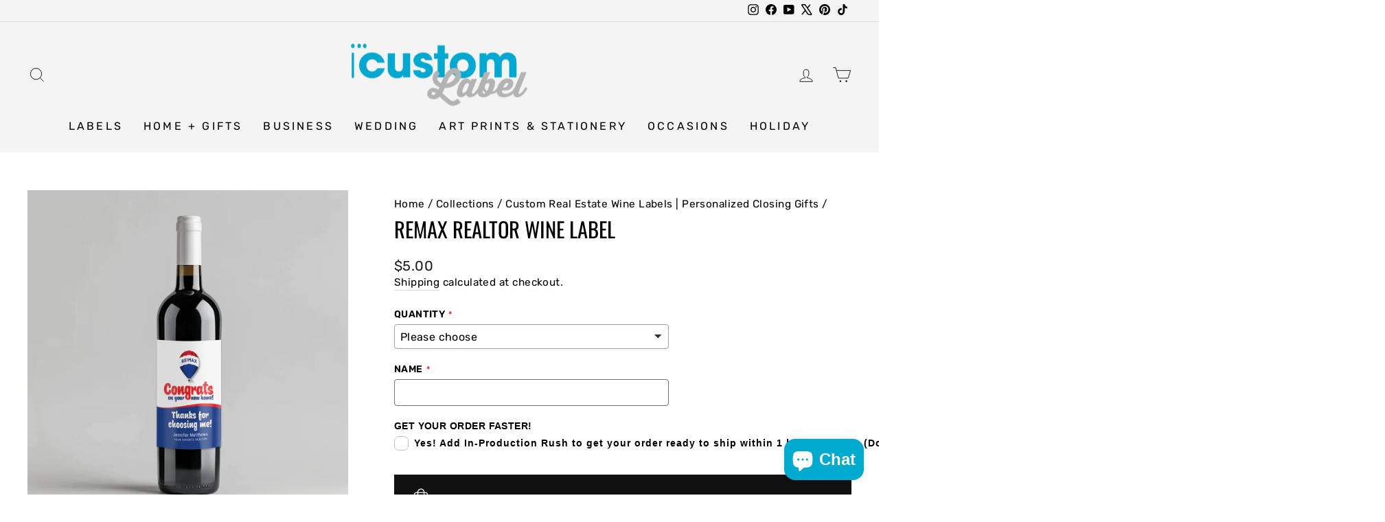

--- FILE ---
content_type: text/css
request_url: https://icustomlabel.com/cdn/shop/t/29/assets/custom.aio.min.css?v=85692267243418633231741375818
body_size: -569
content:
/*
Generated time: March 7, 2025 19:30
This file was created by the app developer. Feel free to contact the original developer with any questions. It was minified (compressed) by AVADA. AVADA do NOT own this script.
*/
button.btn.btn--full.add-to-cart.btn--secondary{background:#f90;border-color:#f90;color:#fff;border-radius:10px;font-weight:400;font-size:15px;text-transform:capitalize;padding:0 20px;letter-spacing:1px;display:flex;align-items:center;justify-content:center}.add-to-cart span{background:url(add-to-cart.png);min-height:40px;display:flex!important;padding-left:50px;align-items:center;justify-content:center;background-position:left center;background-repeat:no-repeat;background-size:contain}

--- FILE ---
content_type: text/javascript
request_url: https://icustomlabel.com/cdn/shop/t/29/assets/theme.aio.min.js?v=150658469240039159531741375818
body_size: 30045
content:
/*
Generated time: March 7, 2025 19:30
This file was created by the app developer. Feel free to contact the original developer with any questions. It was minified (compressed) by AVADA. AVADA do NOT own this script.
*/
window.theme=window.theme||{},window.Shopify=window.Shopify||{},theme.config={bpSmall:!1,hasSessionStorage:!0,hasLocalStorage:!0,mediaQuerySmall:"screen and (max-width: 769px)",youTubeReady:!1,vimeoReady:!1,vimeoLoading:!1,isTouch:!!("ontouchstart"in window||window.DocumentTouch&&window.document instanceof DocumentTouch||window.navigator.maxTouchPoints||window.navigator.msMaxTouchPoints),stickyHeader:!1,rtl:"rtl"==document.documentElement.getAttribute("dir")},theme.config.isTouch&&(document.documentElement.className+=" supports-touch"),console&&console.log&&console.log("Impulse theme ("+theme.settings.themeVersion+") by ARCHΞTYPE | Learn more at https://archetypethemes.co"),theme.recentlyViewed={recent:{},productInfo:{}},(()=>{var H,D,d,l,F,j,B,R,N,U,i,z,Q,W,$,X,G,Y,J,K,t,Z,c,h,ee,u,te,ie,se,ne,oe,s,ae,re,ce,de,le,n,a,r,he,ue,me,pe,ge,fe,o,e,m,ye,ve,Se,be,we,Le,Ee,_e,p,g,f,Ie,ke,y,v,S,b,Ce,w,qe,L,Ae,xe,Te,Oe,Pe,Me,Ve,He,De,Fe,E,je,_,Be,I,Re,Ne,Ue,ze,Qe,We,$e,Xe,Ge,Ye,Je,Ke,k,Ze,et,tt,it,st,nt,ot,C,at,q,rt,A,x,T,O,ct,dt,lt,ht,ut,mt,pt,P,gt,M;function ft(e){this.container=e.container,this.variants=e.variants,this.singleOptionSelector=e.singleOptionSelector,this.originalSelectorId=e.originalSelectorId,this.enableHistoryState=e.enableHistoryState,this.dynamicVariantsEnabled=e.dynamicVariantsEnabled,this.currentlySelectedValues=this._getCurrentOptions(),this.currentVariant=this._getVariantFromOptions(),this.container.querySelectorAll(this.singleOptionSelector).forEach(e=>{e.addEventListener("change",this._onSelectChange.bind(this))})}function yt(e,t){this.divId=e,this.iframe=null,this.attemptedToPlay=!1,N.events={onReady:this.onVideoPlayerReady.bind(this),onStateChange:this.onVideoStateChange.bind(this)},this.options=Object.assign({},N,t),this.options&&(this.options.videoParent&&(this.parent=document.getElementById(this.divId).closest(this.options.videoParent)),this.options.autoplay||(this.options.playerVars.autoplay=this.options.autoplay),"sound"===this.options.style)&&(this.options.playerVars.controls=1,this.options.playerVars.autoplay=0),this.setAsLoading(),theme.config.youTubeReady?this.init():(theme.LibraryLoader.load("youtubeSdk"),document.addEventListener("youTubeReady",this.init.bind(this)))}function vt({sections:e,onReplace:t,debug:i}={}){this.sections=e||[],this.cachedSections=[],this.onReplace=t,this.debug=Boolean(i)}function St(e){e&&(this.form=e,this.wrapper=e.parentNode,this.location=e.dataset.location,this.namespace=".cart-"+this.location,this.products=e.querySelector(z),this.submitBtn=e.querySelector(K),this.discounts=e.querySelector(W),this.savings=e.querySelector($),this.subtotal=e.querySelector(X),this.termsCheckbox=e.querySelector(J),this.noteInput=e.querySelector(Y),this.cartItemsUpdated=!1,this.termsCheckbox&&(Z.requiresTerms=!0),this.init())}function bt(e){if(!u){u=!0;var e=e.currentTarget,t=e.classList.contains(h.open),i=e.classList.contains(h.tabs),s=e.getAttribute("aria-controls"),n=document.getElementById(s),s=s||e.dataset.controls;if(s)if(n||0<document.querySelectorAll('[data-id="'+s+'"]').length&&(n=e.parentNode.querySelector('[data-id="'+s+'"]')),n){var o=n.querySelector(c.moduleInner).offsetHeight,a=n.classList.contains(h.autoHeight),s=n.parentNode.closest(c.module),r=o;if(i){if(t)return void(u=!1);document.querySelectorAll(c.tabs+'[data-id="'+e.dataset.id+'"]').forEach(e=>{e.classList.remove(h.open),wt(document.querySelector("#"+e.getAttribute("aria-controls")),0,!0)})}t&&a&&setTimeout(function(){wt(n,o=0,t,a)},0),t&&!a&&(o=0),e.setAttribute("aria-expanded",!t),t?e.classList.remove(h.open):e.classList.add(h.open),wt(n,o,t,a),s&&(i=s.style.height,t&&"auto"===i&&(r=0),wt(s,t?s.offsetHeight-r:o+s.offsetHeight,!1,!1))}else u=!1}}function wt(e,t,i,s){var n;e.classList.remove(h.hide),theme.utils.prepareTransition(e,function(){e.style.height=t+"px",i?e.classList.remove(h.open):e.classList.add(h.open)}),!i&&s?(n=e,window.setTimeout(function(){n.css("height","auto"),u=!1},500)):u=!1}function Lt(e){this.container=e,this._cacheSelectors(),this._setupListeners()}function Et(e,t){this.config={id:e,close:".js-drawer-close",open:".js-drawer-open-"+t,openClass:"js-drawer-open",closingClass:"js-drawer-closing",activeDrawer:"drawer--is-open",namespace:".drawer-"+t},this.nodes={page:document.querySelector("#MainContent")},this.drawer=document.querySelector("#"+e),this.isOpen=!1,this.drawer&&this.init()}function V(e,t,i){t={close:".js-modal-close",open:".js-modal-open-"+t,openClass:"modal--is-active",closingClass:"modal--is-closing",bodyOpenClass:["modal-open"],bodyOpenSolidClass:"modal-open--solid",bodyClosingClass:"modal-closing",closeOffContentClick:!0};if(this.id=e,this.modal=document.getElementById(e),!this.modal)return!1;this.modalContent=this.modal.querySelector(".modal__inner"),this.config=Object.assign(t,i),this.modalIsOpen=!1,this.focusOnOpen=this.config.focusIdOnOpen?document.getElementById(this.config.focusIdOnOpen):this.modal,this.isSolid=this.config.solid,this.init()}theme.delegate={on:function(e,t,i){return this.namespaces||(this.namespaces={}),this.namespaces[e]=t,i=i||!1,this.addEventListener(e.split(".")[0],t,i),this},off:function(e){if(this.namespaces)return this.removeEventListener(e.split(".")[0],this.namespaces[e]),delete this.namespaces[e],this}},window.on=Element.prototype.on=theme.delegate.on,window.off=Element.prototype.off=theme.delegate.off,theme.utils={defaultTo:function(e,t){return null==e||e!=e?t:e},wrap:function(e,t){e.parentNode.insertBefore(t,e),t.appendChild(e)},debounce:function(s,n,o){var a;return function(){var e=this,t=arguments,i=o&&!a;clearTimeout(a),a=setTimeout(function(){a=null,o||n.apply(e,t)},s),i&&n.apply(e,t)}},throttle:function(e,t){var i=!1;return function(){i||(t.apply(this,arguments),i=!0,setTimeout(function(){i=!1},e))}},prepareTransition:function(i,e){i.addEventListener("transitionend",function e(t){i.classList.remove("is-transitioning");i.removeEventListener("transitionend",e)}),i.classList.add("is-transitioning"),i.offsetWidth,"function"==typeof e&&e()},compact:function(e){for(var t=-1,i=null==e?0:e.length,s=0,n=[];++t<i;){var o=e[t];o&&(n[s++]=o)}return n},serialize:function(e){var i=[];return Array.prototype.slice.call(e.elements).forEach(function(t){!t.name||t.disabled||-1<["file","reset","submit","button"].indexOf(t.type)||("select-multiple"===t.type?Array.prototype.slice.call(t.options).forEach(function(e){e.selected&&i.push(encodeURIComponent(t.name)+"="+encodeURIComponent(e.value))}):-1<["checkbox","radio"].indexOf(t.type)&&!t.checked||i.push(encodeURIComponent(t.name)+"="+encodeURIComponent(t.value)))}),i.join("&")}},theme.a11y={trapFocus:function(t){var i={focusin:t.namespace?"focusin."+t.namespace:"focusin",focusout:t.namespace?"focusout."+t.namespace:"focusout",keydown:t.namespace?"keydown."+t.namespace:"keydown.handleFocus"},e=t.container.querySelectorAll('button, [href], input, select, textarea, [tabindex]:not([tabindex^="-"])'),e=[].slice.call(e).filter(e=>null!==e.offsetParent),s=e[0],n=e[e.length-1];t.elementToFocus||(t.elementToFocus=t.container),t.container.setAttribute("tabindex","-1"),t.elementToFocus.focus(),document.documentElement.off("focusin"),document.documentElement.on(i.focusout,function(){document.documentElement.off(i.keydown)}),document.documentElement.on(i.focusin,function(e){e.target!==t.container&&e.target!==n&&e.target!==s||document.documentElement.on(i.keydown,function(e){9!==(e=e).keyCode||e.target!==n||e.shiftKey||(e.preventDefault(),s.focus())})})},removeTrapFocus:function(e){var t=e.namespace?"focusin."+e.namespace:"focusin";e.container&&e.container.removeAttribute("tabindex"),document.documentElement.off(t)},lockMobileScrolling:function(e,t){t=t||document.documentElement;document.documentElement.classList.add("lock-scroll"),t.on("touchmove"+e,function(){return!0})},unlockMobileScrolling:function(e,t){document.documentElement.classList.remove("lock-scroll"),(t||document.documentElement).off("touchmove"+e)}},document.documentElement.on("keyup.tab",function(e){9===e.keyCode&&(document.documentElement.classList.add("tab-outline"),document.documentElement.off("keyup.tab"))}),theme.Currency=(H=theme&&theme.settings&&theme.settings.superScriptPrice,{formatMoney:function(e,t){t=t||theme.settings.moneyFormat,"string"==typeof e&&(e=e.replace(".",""));var i="",s=/\{\{\s*(\w+)\s*\}\}/;function n(e,t,i,s){return t=theme.utils.defaultTo(t,2),i=theme.utils.defaultTo(i,","),s=theme.utils.defaultTo(s,"."),isNaN(e)||null==e?0:(t=(e=(e/100).toFixed(t)).split("."))[0].replace(/(\d)(?=(\d\d\d)+(?!\d))/g,"$1"+i)+(t[1]?s+t[1]:"")}switch((t=t||"${{amount}}").match(s)[1]){case"amount":i=n(e,2),H&&i&&i.includes(".")&&(i=i.replace(".","<sup>")+"</sup>");break;case"amount_no_decimals":i=n(e,0);break;case"amount_with_comma_separator":i=n(e,2,".",","),H&&i&&i.includes(",")&&(i=i.replace(",","<sup>")+"</sup>");break;case"amount_no_decimals_with_comma_separator":i=n(e,0,".",",");break;case"amount_no_decimals_with_space_separator":i=n(e,0," ")}return t.replace(s,i)},getBaseUnit:function(e){if(e&&e.unit_price_measurement&&e.unit_price_measurement.reference_value)return 1===e.unit_price_measurement.reference_value?e.unit_price_measurement.reference_unit:e.unit_price_measurement.reference_value+e.unit_price_measurement.reference_unit}}),theme.Images={imageSize:function(e){return e?null!==(e=e.match(/.+_((?:pico|icon|thumb|small|compact|medium|large|grande)|\d{1,4}x\d{0,4}|x\d{1,4})[_\.@]/))?e[1]:null:"620x"},getSizedImageUrl:function(e,t){var i;return e&&(null==t?e:"master"===t?this.removeProtocol(e):null!=(i=e.match(/\.(jpg|jpeg|gif|png|bmp|bitmap|tiff|tif)(\?v=\d+)?$/i))?(e=e.split(i[0]),i=i[0],this.removeProtocol(e[0]+"_"+t+i)):null)},removeProtocol:function(e){return e.replace(/http(s)?:/,"")},buildImagePath:function(s,n){if(null==s)return[];if(n){let i=[];return n.forEach(e=>{let t=s+"?width="+e;e===n[n.length-1]?t+=` ${e}w`:t+=` ${e}w,`,i.push(t)}),i}return[s]}},theme.initWhenVisible=function(i){var e=i.threshold||0;new IntersectionObserver((e,t)=>{e.forEach(e=>{e.isIntersecting&&"function"==typeof i.callback&&(i.callback(),t.unobserve(e.target))})},{rootMargin:"0px 0px "+e+"px 0px"}).observe(i.element)},theme.LibraryLoader=(l={requested:"requested",loaded:"loaded"},F={youtubeSdk:{tagId:"youtube-sdk",src:"https://www.youtube.com/iframe_api",type:d="script"},vimeo:{tagId:"vimeo-api",src:"https://player.vimeo.com/api/player.js",type:d},shopifyXr:{tagId:"shopify-model-viewer-xr",src:(M="https://cdn.shopify.com/shopifycloud/")+"shopify-xr-js/assets/v1.0/shopify-xr.en.js",type:d},modelViewerUi:{tagId:"shopify-model-viewer-ui",src:M+"model-viewer-ui/assets/v1.0/model-viewer-ui.en.js",type:d},modelViewerUiStyles:{tagId:"shopify-model-viewer-ui-styles",src:M+"model-viewer-ui/assets/v1.0/model-viewer-ui.css",type:D="link"}},{load:function(e,t){var i,s,n,o,a,r,c=F[e];if(c&&c.status!==l.requested)if(t=t||function(){},c.status===l.loaded)t();else{switch(c.status=l.requested,c.type){case d:o=c,a=t,(r=document.createElement("script")).src=o.src,r.addEventListener("load",function(){o.status=l.loaded,a()}),i=r;break;case D:s=c,n=t,(r=document.createElement("link")).href=s.src,r.rel="stylesheet",r.type="text/css",r.addEventListener("load",function(){s.status=l.loaded,n()}),i=r}i.id=c.tagId,c.element=i;e=document.getElementsByTagName(c.type)[0];e.parentNode.insertBefore(i,e)}}}),theme.rteInit=function(){function t(e){e.src=e.src;var t=document.createElement("div");t.classList.add("video-wrapper"),theme.utils.wrap(e,t)}document.querySelectorAll(".rte table").forEach(e=>{var t=document.createElement("div");t.classList.add("table-wrapper"),theme.utils.wrap(e,t)}),document.querySelectorAll('.rte iframe[src*="youtube.com/embed"]').forEach(e=>{t(e)}),document.querySelectorAll('.rte iframe[src*="player.vimeo"]').forEach(e=>{t(e)}),document.querySelectorAll(".rte a img").forEach(e=>{e.parentNode.classList.add("rte__image")})},theme.Sections=function(){this.constructors={},this.instances=[],document.addEventListener("shopify:section:load",this._onSectionLoad.bind(this)),document.addEventListener("shopify:section:unload",this._onSectionUnload.bind(this)),document.addEventListener("shopify:section:select",this._onSelect.bind(this)),document.addEventListener("shopify:section:deselect",this._onDeselect.bind(this)),document.addEventListener("shopify:block:select",this._onBlockSelect.bind(this)),document.addEventListener("shopify:block:deselect",this._onBlockDeselect.bind(this))},theme.Sections.prototype=Object.assign({},theme.Sections.prototype,{_createInstance:function(e,t,i){var s=e.getAttribute("data-section-id"),n=e.getAttribute("data-section-type");if(void 0!==(t=t||this.constructors[n])){i&&this._findInstance(s)&&this._removeInstance(s);try{var o=Object.assign(new t(e),{id:s,type:n,container:e});this.instances.push(o)}catch(e){console.error(e)}}},_findInstance:function(e){for(var t=0;t<this.instances.length;t++)if(this.instances[t].id===e)return this.instances[t]},_removeInstance:function(e){for(var t,i=this.instances.length;i--;)if(this.instances[i].id===e){t=this.instances[i],this.instances.splice(i,1);break}return t},_onSectionLoad:function(e,t,i){window.AOS&&AOS.refreshHard(),theme&&theme.initGlobals&&theme.initGlobals();var s=t||e.target,n=t||e.target.querySelector("[data-section-id]");n&&(this._createInstance(n),n=t?i:this._findInstance(e.detail.sectionId),s.querySelectorAll("[data-subsection]").length&&this.loadSubSections(s),n&&"function"==typeof n.onLoad&&n.onLoad(e),setTimeout(function(){window.dispatchEvent(new Event("scroll"))},200))},_onSectionUnload:function(i){this.instances=this.instances.filter(function(e){var t=e.id===i.detail.sectionId;return t&&"function"==typeof e.onUnload&&e.onUnload(i),!t})},loadSubSections:function(e){e&&e.querySelectorAll("[data-section-id]").forEach(e=>{this._onSectionLoad(null,e,e.dataset.sectionId)})},_onSelect:function(e){var t=this._findInstance(e.detail.sectionId);void 0!==t&&"function"==typeof t.onSelect&&t.onSelect(e)},_onDeselect:function(e){var t=this._findInstance(e.detail.sectionId);void 0!==t&&"function"==typeof t.onDeselect&&t.onDeselect(e)},_onBlockSelect:function(e){var t=this._findInstance(e.detail.sectionId);void 0!==t&&"function"==typeof t.onBlockSelect&&t.onBlockSelect(e)},_onBlockDeselect:function(e){var t=this._findInstance(e.detail.sectionId);void 0!==t&&"function"==typeof t.onBlockDeselect&&t.onBlockDeselect(e)},register:function(e,t,i){this.constructors[e]=t;var s=document.querySelectorAll('[data-section-type="'+e+'"]');(s=i?i.querySelectorAll('[data-section-type="'+e+'"]'):s).forEach(function(e){this._createInstance(e,t,i)}.bind(this))},reinit:function(e){for(var t=0;t<this.instances.length;t++){var i=this.instances[t];i.type===e&&"function"==typeof i.forceReload&&i.forceReload()}}}),theme.Variants=(ft.prototype=Object.assign({},ft.prototype,{_getCurrentOptions:function(){var i=[];return this.container.querySelectorAll(this.singleOptionSelector).forEach(e=>{var t=e.getAttribute("type");("radio"!==t&&"checkbox"!==t||e.checked)&&i.push({value:e.value,index:e.dataset.index})}),i=theme.utils.compact(i)},_numberFromOptionKey:function(e){return parseInt(e.substr(-1))},_getWeightedOptionMatchCount:function(n){return this._getCurrentOptions().reduce((e,{value:t,index:i})=>{var s=this._numberFromOptionKey(i);return n[i]===t?e+(4-s):e},0)},_getFullMatch(t){let s=this._getCurrentOptions();return this.variants.find(i=>{var e=s.every(({value:e,index:t})=>i[t]===e);return t?e&&i.available:e})},_getClosestAvailableMatch:function(s){if(!s)return null;let e=this._getCurrentOptions();var t=this.variants;return(s&&t.filter(i=>e.filter(({index:e})=>this._numberFromOptionKey(e)<=this._numberFromOptionKey(s.index)).every(({value:e,index:t})=>i[t]===e)&&i.available)).reduce((e,t)=>null===e||this._getWeightedOptionMatchCount(e,s)<this._getWeightedOptionMatchCount(t,s)?t:e,null)},_getVariantFromOptions:function(e){var t=this._getFullMatch(!0),e=this._getClosestAvailableMatch(e),i=this._getFullMatch(!1);return this.dynamicVariantsEnabled?t||e||i||null:i||null},_updateInputState:function(n,e){return e=>{var t,i,s;null!==n&&(t=e.dataset.index,i=e.value,"radio"===(s=e.getAttribute("type"))||"checkbox"===s?(e.checked=n[t]===i,e.checked&&e.dispatchEvent(new Event("updateSwatch"))):e.value=n[t])}},_onSelectChange:function({srcElement:e}){var t=this.container.querySelectorAll(this.singleOptionSelector),i=this._getVariantFromOptions({index:e.dataset.index,value:e.value}),t=(t.forEach(this._updateInputState(i,e)),this.currentlySelectedValues=this._getCurrentOptions()),t={variant:i,currentlySelectedValues:t,value:e.value,index:e.parentElement.dataset.index};this.container.dispatchEvent(new CustomEvent("variantChange",{detail:t})),document.dispatchEvent(new CustomEvent("variant:change",{detail:t})),i&&(this._updateMasterSelect(i),this._updateImages(i),this._updatePrice(i),this._updateUnitPrice(i),this._updateSKU(i),this.currentVariant=i,this.enableHistoryState)&&this._updateHistoryState(i)},_updateImages:function(e){e.featured_image&&this.container.dispatchEvent(new CustomEvent("variantImageChange",{detail:{variant:e}}))},_updatePrice:function(e){this.currentVariant&&e.price===this.currentVariant.price&&e.compare_at_price===this.currentVariant.compare_at_price||this.container.dispatchEvent(new CustomEvent("variantPriceChange",{detail:{variant:e}}))},_updateUnitPrice:function(e){this.currentVariant&&e.unit_price===this.currentVariant.unit_price||this.container.dispatchEvent(new CustomEvent("variantUnitPriceChange",{detail:{variant:e}}))},_updateSKU:function(e){this.currentVariant&&e.sku===this.currentVariant.sku||this.container.dispatchEvent(new CustomEvent("variantSKUChange",{detail:{variant:e}}))},_updateHistoryState:function(e){history.replaceState&&e&&(e=window.location.protocol+"//"+window.location.host+window.location.pathname+"?variant="+e.id,window.history.replaceState({path:e},"",e))},_updateMasterSelect:function(e){var t=this.container.querySelector(this.originalSelectorId);t&&(t.value=e.id,t.dispatchEvent(new Event("change",{bubbles:!0})))}}),ft),window.vimeoApiReady=function(){theme.config.vimeoLoading=!0,(()=>{let i,s;return new Promise((e,t)=>{i=setInterval(function(){Vimeo&&(clearInterval(i),clearTimeout(s),e())},500),s=setTimeout(function(){clearInterval(i),t()},4e3)})})().then(function(){theme.config.vimeoReady=!0,theme.config.vimeoLoading=!1,document.dispatchEvent(new CustomEvent("vimeoReady"))})},theme.VimeoPlayer=(()=>{let e={loading:"loading",loaded:"loaded",interactable:"video-interactable"},t={byline:!1,loop:!0,muted:!0,playsinline:!0,portrait:!1,title:!1};function i(e,t,i){this.divId=e,this.el=document.getElementById(e),this.videoId=t,this.iframe=null,this.options=i,this.options&&this.options.videoParent&&(this.parent=this.el.closest(this.options.videoParent)),this.setAsLoading(),theme.config.vimeoReady?this.init():(theme.LibraryLoader.load("vimeo",window.vimeoApiReady),document.addEventListener("vimeoReady",this.init.bind(this)))}return i.prototype=Object.assign({},i.prototype,{init:function(){var e=t;e.id=this.videoId,this.videoPlayer=new Vimeo.Player(this.el,e),this.videoPlayer.ready().then(this.playerReady.bind(this))},playerReady:function(){this.iframe=this.el.querySelector("iframe"),this.iframe.setAttribute("tabindex","-1"),"false"===this.options.loop&&this.videoPlayer.setLoop(!1),"sound"===this.options.style?this.videoPlayer.setVolume(1):this.videoPlayer.setVolume(0),this.setAsLoaded(),new IntersectionObserver((e,t)=>{e.forEach(e=>{e.isIntersecting?this.play():this.pause()})},{rootMargin:"0px 0px 50px 0px"}).observe(this.iframe)},setAsLoading:function(){this.parent&&this.parent.classList.add(e.loading)},setAsLoaded:function(){this.parent&&(this.parent.classList.remove(e.loading),this.parent.classList.add(e.loaded),this.parent.classList.add(e.interactable),Shopify)&&Shopify.designMode&&window.AOS&&AOS.refreshHard()},enableInteraction:function(){this.parent&&this.parent.classList.add(e.interactable)},play:function(){this.videoPlayer&&"function"==typeof this.videoPlayer.play&&this.videoPlayer.play()},pause:function(){this.videoPlayer&&"function"==typeof this.videoPlayer.pause&&this.videoPlayer.pause()},destroy:function(){this.videoPlayer&&"function"==typeof this.videoPlayer.destroy&&this.videoPlayer.destroy()}}),i})(),window.onYouTubeIframeAPIReady=function(){theme.config.youTubeReady=!0,document.dispatchEvent(new CustomEvent("youTubeReady"))},theme.YouTube=(j="loading",B="loaded",R="video-interactable",N={width:1280,height:720,playerVars:{autohide:0,autoplay:1,cc_load_policy:0,controls:0,fs:0,iv_load_policy:3,modestbranding:1,playsinline:1,rel:0}},yt.prototype=Object.assign({},yt.prototype,{init:function(){this.videoPlayer=new YT.Player(this.divId,this.options)},onVideoPlayerReady:function(e){this.iframe=document.getElementById(this.divId),this.iframe.setAttribute("tabindex","-1"),"sound"!==this.options.style&&e.target.mute(),new IntersectionObserver((e,t)=>{e.forEach(e=>{e.isIntersecting?this.play():this.pause()})},{rootMargin:"0px 0px 50px 0px"}).observe(this.iframe)},onVideoStateChange:function(e){switch(e.data){case-1:this.attemptedToPlay&&(this.setAsLoaded(),this.enableInteraction());break;case 0:this.play(e);break;case 1:this.setAsLoaded();break;case 3:this.attemptedToPlay=!0}},setAsLoading:function(){this.parent&&this.parent.classList.add(j)},setAsLoaded:function(){this.parent&&(this.parent.classList.remove(j),this.parent.classList.add(B),Shopify)&&Shopify.designMode&&window.AOS&&AOS.refreshHard()},enableInteraction:function(){this.parent&&this.parent.classList.add(R)},play:function(){this.videoPlayer&&"function"==typeof this.videoPlayer.playVideo&&this.videoPlayer.playVideo()},pause:function(){this.videoPlayer&&"function"==typeof this.videoPlayer.pauseVideo&&this.videoPlayer.pauseVideo()},destroy:function(){this.videoPlayer&&"function"==typeof this.videoPlayer.destroy&&this.videoPlayer.destroy()}}),yt),i=!1,document.body.addEventListener("touchstart",function(e){if(!e.target.closest(".flickity-slider"))return i=!1;i=!0,U={x:e.touches[0].pageX,y:e.touches[0].pageY}}),document.body.addEventListener("touchmove",function(e){var t;i&&e.cancelable&&(t={x:e.touches[0].pageX-U.x,y:e.touches[0].pageY-U.y},Math.abs(t.x)>Flickity.defaults.dragThreshold)&&e.preventDefault()},{passive:!1}),theme.AjaxRenderer=(vt.prototype=Object.assign({},vt.prototype,{renderPage:function(s,e,t=!0){var i=new URLSearchParams(window.location.search);let n=this.getUpdatedParams(i,e);i=this.sections.map(e=>{let t=`${s}?section_id=${e.sectionId}&`+n.toString();var i=e=>e.url===t;return this.cachedSections.some(i)?this.renderSectionFromCache(i,e):this.renderSectionFromFetch(t,e)});return t&&this.updateURLHash(n),Promise.all(i)},renderSectionFromCache:function(e,t){e=this.cachedSections.find(e);return this.log("[AjaxRenderer] rendering from cache: url="+e.url),this.renderSection(e.html,t),Promise.resolve(t)},renderSectionFromFetch:function(s,n){return this.log("[AjaxRenderer] redering from fetch: url="+s),new Promise((t,i)=>{fetch(s).then(e=>e.text()).then(e=>{this.cachedSections=[...this.cachedSections,{html:e,url:s}],this.renderSection(e,n),t(n)}).catch(e=>i(e))})},renderSection:function(e,t){this.log("[AjaxRenderer] rendering section: section="+JSON.stringify(t));let i=(new DOMParser).parseFromString(e,"text/html");if(this.onReplace)this.onReplace(i,t);else if("string"==typeof t.nodeId){e=i.getElementById(t.nodeId);if(!e)return;document.getElementById(t.nodeId).innerHTML=e.innerHTML}else t.nodeId.forEach(e=>{document.getElementById(e).innerHTML=i.getElementById(e).innerHTML});return t},getUpdatedParams:function(e,t){var i,s,n,o,a=new URLSearchParams(e),r=["sort_by","q","options[prefix]","type"];for([i,s]of a.entries())t.getAll(i).includes(s)||r.includes(i)||a.delete(i);for([n,o]of t.entries())a.getAll(n).includes(o)||""===o||a.append(n,o);return a},updateURLHash:function(e){history.pushState({},"",""+window.location.pathname+(e&&"?".concat(e)))},log:function(...e){this.debug&&console.log(...e)}}),vt),window.Shopify&&window.Shopify.theme&&navigator&&navigator.sendBeacon&&window.Shopify.designMode&&navigator.sendBeacon("https://api.archetypethemes.co/api/beacon",new URLSearchParams({shop:window.Shopify.shop,themeName:window.theme&&window.theme.settings&&window.theme.settings.themeName+" v"+window.theme.settings.themeVersion,role:window.Shopify.theme.role,route:window.location.pathname,themeId:window.Shopify.theme.id,themeStoreId:window.Shopify.theme.theme_store_id||0,isThemeEditor:!!window.Shopify.designMode})),theme.cart={getCart:function(){var e="".concat(theme.routes.cart,"?t=").concat(Date.now());return fetch(e,{credentials:"same-origin",method:"GET"}).then(e=>e.json())},getCartProductMarkup:function(){var e=-1===(e="".concat(theme.routes.cartPage,"?t=").concat(Date.now())).indexOf("?")?e+"?view=ajax":e+"&view=ajax";return fetch(e,{credentials:"same-origin",method:"GET"}).then(e=>e.text()).catch(e=>console.error(e))},changeItem:function(e,t){return this._updateCart({url:"".concat(theme.routes.cartChange,"?t=").concat(Date.now()),data:JSON.stringify({id:e,quantity:t})})},_updateCart:function(e){return fetch(e.url,{method:"POST",body:e.data,credentials:"same-origin",headers:{"Content-Type":"application/json","X-Requested-With":"XMLHttpRequest",Accept:"application/json"}}).then(e=>e.text()).then(e=>e)},updateAttribute:function(e,t){return this._updateCart({url:"/cart/update.js",data:JSON.stringify({attributes:{[e]:theme.cart.attributeToString(t)}})})},updateNote:function(e){return this._updateCart({url:"/cart/update.js",data:JSON.stringify({note:theme.cart.attributeToString(e)})})},attributeToString:function(e){return(e="string"!=typeof e&&"undefined"===(e+="")?"":e).trim()}},theme.CartForm=(z="[data-products]",Q=".js-qty__wrapper",W="[data-discounts]",$="[data-savings]",X="[data-subtotal]",G=".cart-link__bubble",Y='[name="note"]',J=".cart__terms-checkbox",K=".cart__checkout",Z={requiresTerms:!(t="btn--loading")},St.prototype=Object.assign({},St.prototype,{init:function(){this.initQtySelectors(),document.addEventListener("cart:quantity"+this.namespace,this.quantityChanged.bind(this)),this.form.on("submit"+this.namespace,this.onSubmit.bind(this)),this.noteInput&&this.noteInput.addEventListener("change",function(){var e=this.value;theme.cart.updateNote(e)}),document.addEventListener("cart:build",function(){this.buildCart()}.bind(this))},reInit:function(){this.initQtySelectors()},onSubmit:function(e){return this.submitBtn.classList.add(t),document.documentElement.classList.contains("js-drawer-open")&&this.cartItemsUpdated||document.documentElement.classList.contains("cart-open")&&this.cartItemsUpdated?(this.submitBtn.classList.remove(t),e.preventDefault(),!1):Z.requiresTerms&&!this.termsCheckbox.checked?(alert(theme.strings.cartTermsConfirmation),this.submitBtn.classList.remove(t),e.preventDefault(),!1):void 0},_parseProductHTML:function(e){var t=document.createElement("div");return t.innerHTML=e,{items:t.querySelector(".cart__items"),discounts:t.querySelector(".cart__discounts")}},buildCart:function(){theme.cart.getCartProductMarkup().then(this.cartMarkup.bind(this))},cartMarkup:function(e){var e=this._parseProductHTML(e),t=e.items,i=parseInt(t.dataset.count),s=t.dataset.cartSubtotal,n=t.dataset.cartSavings;this.updateCartDiscounts(e.discounts),this.updateSavings(n),0<i?this.wrapper.classList.remove("is-empty"):this.wrapper.classList.add("is-empty"),this.updateCount(i),this.products.innerHTML="",this.products.append(t),this.subtotal.innerHTML=theme.Currency.formatMoney(s,theme.settings.moneyFormat),this.reInit(),window.AOS&&AOS.refreshHard(),Shopify&&Shopify.StorefrontExpressButtons&&Shopify.StorefrontExpressButtons.initialize()},updateCartDiscounts:function(e){this.discounts&&(this.discounts.innerHTML="",this.discounts.append(e))},initQtySelectors:function(){this.form.querySelectorAll(Q).forEach(e=>{new theme.QtySelector(e,{namespace:this.namespace,isCart:!0})})},quantityChanged:function(i){var s=i.detail[0],e=i.detail[1],t=i.detail[2];s&&e&&(t&&t.classList.add("is-loading"),theme.cart.changeItem(s,e).then(function(e){var t,e=JSON.parse(e);422===e.status?alert(e.message):(!(t=e.items.find(e=>e.key===s))||"cart:quantity.cart-cart-drawer"!==i.type&&"cart:quantity.cart-header"!==i.type||(this.cartItemsUpdated=!0),(t&&"cart:quantity.cart-cart-drawer"===i.type||t&&"cart:quantity.cart-header"===i.type)&&(t.quantity,this.cartItemsUpdated=!1),0<e.item_count?this.wrapper.classList.remove("is-empty"):this.wrapper.classList.add("is-empty")),this.buildCart(),document.dispatchEvent(new CustomEvent("cart:updated",{detail:{cart:e}}))}.bind(this)).catch(function(e){}))},updateSubtotal:function(e){this.form.querySelector(X).innerHTML=theme.Currency.formatMoney(e,theme.settings.moneyFormat)},updateSavings:function(e){this.savings&&(0<e?(e=theme.Currency.formatMoney(e,theme.settings.moneyFormat),this.savings.classList.remove("hide"),this.savings.innerHTML=theme.strings.cartSavings.replace("[savings]",e)):this.savings.classList.add("hide"))},updateCount:function(t){var e=document.querySelectorAll(".cart-link__bubble-num"),e=(e.length&&e.forEach(e=>{e.innerText=t}),document.querySelectorAll(G));e.length&&(0<t?e.forEach(e=>{e.classList.add("cart-link__bubble--visible")}):e.forEach(e=>{e.classList.remove("cart-link__bubble--visible")}))}}),St),theme.collapsibles=(c={trigger:".collapsible-trigger",module:".collapsible-content",moduleInner:".collapsible-content__inner",tabs:".collapsible-trigger--tab"},h={hide:"hide",open:"is-open",autoHeight:"collapsible--auto-height",tabs:"collapsible-trigger--tab"},u=!(ee=".collapsible"),{init:function(e){(e||document).querySelectorAll(c.trigger).forEach(e=>{var t=e.classList.contains(h.open);e.setAttribute("aria-expanded",t),e.off("click"+ee),e.on("click"+ee,bt)})}}),theme.Disclosure=(te="[data-disclosure-form]",ie="[data-disclosure-list]",se="[data-disclosure-toggle]",ne="[data-disclosure-input]",oe="[data-disclosure-option]",s="disclosure-list--visible",Lt.prototype=Object.assign({},Lt.prototype,{_cacheSelectors:function(){this.cache={disclosureForm:this.container.closest(te),disclosureList:this.container.querySelector(ie),disclosureToggle:this.container.querySelector(se),disclosureInput:this.container.querySelector(ne),disclosureOptions:this.container.querySelectorAll(oe)}},_setupListeners:function(){this.eventHandlers=this._setupEventHandlers(),this.cache.disclosureToggle.addEventListener("click",this.eventHandlers.toggleList),this.cache.disclosureOptions.forEach(function(e){e.addEventListener("click",this.eventHandlers.connectOptions)},this),this.container.addEventListener("keyup",this.eventHandlers.onDisclosureKeyUp),this.cache.disclosureList.addEventListener("focusout",this.eventHandlers.onDisclosureListFocusOut),this.cache.disclosureToggle.addEventListener("focusout",this.eventHandlers.onDisclosureToggleFocusOut),document.body.addEventListener("click",this.eventHandlers.onBodyClick)},_setupEventHandlers:function(){return{connectOptions:this._connectOptions.bind(this),toggleList:this._toggleList.bind(this),onBodyClick:this._onBodyClick.bind(this),onDisclosureKeyUp:this._onDisclosureKeyUp.bind(this),onDisclosureListFocusOut:this._onDisclosureListFocusOut.bind(this),onDisclosureToggleFocusOut:this._onDisclosureToggleFocusOut.bind(this)}},_connectOptions:function(e){e.preventDefault(),this._submitForm(e.currentTarget.dataset.value)},_onDisclosureToggleFocusOut:function(e){!1===this.container.contains(e.relatedTarget)&&this._hideList()},_onDisclosureListFocusOut:function(e){e=e.currentTarget.contains(e.relatedTarget);this.cache.disclosureList.classList.contains(s)&&!e&&this._hideList()},_onDisclosureKeyUp:function(e){27===e.which&&(this._hideList(),this.cache.disclosureToggle.focus())},_onBodyClick:function(e){e=this.container.contains(e.target);this.cache.disclosureList.classList.contains(s)&&!e&&this._hideList()},_submitForm:function(e){this.cache.disclosureInput.value=e,this.cache.disclosureForm.submit()},_hideList:function(){this.cache.disclosureList.classList.remove(s),this.cache.disclosureToggle.setAttribute("aria-expanded",!1)},_toggleList:function(){var e="true"===this.cache.disclosureToggle.getAttribute("aria-expanded");this.cache.disclosureList.classList.toggle(s),this.cache.disclosureToggle.setAttribute("aria-expanded",!e)},destroy:function(){this.cache.disclosureToggle.removeEventListener("click",this.eventHandlers.toggleList),this.cache.disclosureOptions.forEach(function(e){e.removeEventListener("click",this.eventHandlers.connectOptions)},this),this.container.removeEventListener("keyup",this.eventHandlers.onDisclosureKeyUp),this.cache.disclosureList.removeEventListener("focusout",this.eventHandlers.onDisclosureListFocusOut),this.cache.disclosureToggle.removeEventListener("focusout",this.eventHandlers.onDisclosureToggleFocusOut),document.body.removeEventListener("click",this.eventHandlers.onBodyClick)}}),Lt),theme.Drawers=(Et.prototype=Object.assign({},Et.prototype,{init:function(){document.querySelectorAll(this.config.open).forEach(e=>{e.setAttribute("aria-expanded","false"),e.addEventListener("click",this.open.bind(this))}),this.drawer.querySelector(this.config.close).addEventListener("click",this.close.bind(this)),document.addEventListener("modalOpen",function(){this.close()}.bind(this))},open:function(e,t){e&&e.preventDefault(),this.isOpen||(e&&e.stopPropagation?(e.stopPropagation(),e.currentTarget.setAttribute("aria-expanded","true"),this.activeSource=e.currentTarget):t&&(t.setAttribute("aria-expanded","true"),this.activeSource=t),theme.utils.prepareTransition(this.drawer,function(){this.drawer.classList.add(this.config.activeDrawer)}.bind(this)),document.documentElement.classList.add(this.config.openClass),this.isOpen=!0,theme.a11y.trapFocus({container:this.drawer,namespace:"drawer_focus"}),document.dispatchEvent(new CustomEvent("drawerOpen")),document.dispatchEvent(new CustomEvent("drawerOpen."+this.config.id)),this.bindEvents())},close:function(e){!this.isOpen||e&&!e.target.closest(".js-drawer-close")&&e.target.closest(".drawer")||(document.activeElement.blur(),theme.utils.prepareTransition(this.drawer,function(){this.drawer.classList.remove(this.config.activeDrawer)}.bind(this)),document.documentElement.classList.remove(this.config.openClass),document.documentElement.classList.add(this.config.closingClass),window.setTimeout(function(){document.documentElement.classList.remove(this.config.closingClass),this.activeSource&&this.activeSource.getAttribute("aria-expanded")&&(this.activeSource.setAttribute("aria-expanded","false"),this.activeSource.focus())}.bind(this),500),this.isOpen=!1,theme.a11y.removeTrapFocus({container:this.drawer,namespace:"drawer_focus"}),this.unbindEvents())},bindEvents:function(){window.on("click"+this.config.namespace,function(e){this.close(e)}.bind(this)),window.on("keyup"+this.config.namespace,function(e){27===e.keyCode&&this.close()}.bind(this)),theme.a11y.lockMobileScrolling(this.config.namespace,this.nodes.page)},unbindEvents:function(){window.off("click"+this.config.namespace),window.off("keyup"+this.config.namespace),theme.a11y.unlockMobileScrolling(this.config.namespace,this.nodes.page)}}),Et),theme.Modals=(V.prototype.init=function(){document.querySelectorAll(this.config.open).forEach(e=>{e.setAttribute("aria-expanded","false"),e.addEventListener("click",this.open.bind(this)),e.classList.remove("btn--not-ready")}),this.modal.querySelectorAll(this.config.close).forEach(e=>{e.addEventListener("click",this.close.bind(this))}),document.addEventListener("drawerOpen",function(){this.close()}.bind(this))},V.prototype.open=function(e){var t=!1;this.modalIsOpen||(e?e.preventDefault():t=!0,e&&e.stopPropagation&&(e.stopPropagation(),this.activeSource=e.currentTarget.setAttribute("aria-expanded","true")),this.modalIsOpen&&!t&&this.close(),this.modal.classList.add(this.config.openClass),document.documentElement.classList.add(...this.config.bodyOpenClass),this.isSolid&&document.documentElement.classList.add(this.config.bodyOpenSolidClass),this.modalIsOpen=!0,setTimeout(()=>{theme.a11y.trapFocus({container:this.modal,elementToFocus:this.focusOnOpen,namespace:"modal_focus"})},100),document.dispatchEvent(new CustomEvent("modalOpen")),document.dispatchEvent(new CustomEvent("modalOpen."+this.id)),this.bindEvents())},V.prototype.close=function(e){!this.modalIsOpen||e&&!e.target.closest(".js-modal-close")&&e.target.closest(".modal__inner")||(document.activeElement.blur(),this.modal.classList.remove(this.config.openClass),this.modal.classList.add(this.config.closingClass),document.documentElement.classList.remove(...this.config.bodyOpenClass),document.documentElement.classList.add(this.config.bodyClosingClass),window.setTimeout(function(){document.documentElement.classList.remove(this.config.bodyClosingClass),this.modal.classList.remove(this.config.closingClass),this.activeSource&&this.activeSource.getAttribute("aria-expanded")&&this.activeSource.setAttribute("aria-expanded","false").focus()}.bind(this),500),this.isSolid&&document.documentElement.classList.remove(this.config.bodyOpenSolidClass),this.modalIsOpen=!1,theme.a11y.removeTrapFocus({container:this.modal,namespace:"modal_focus"}),document.dispatchEvent(new CustomEvent("modalClose."+this.id)),this.unbindEvents())},V.prototype.bindEvents=function(){window.on("keyup.modal",function(e){27===e.keyCode&&this.close()}.bind(this)),this.config.closeOffContentClick&&this.modal.on("click.modal",this.close.bind(this))},V.prototype.unbindEvents=function(){document.documentElement.off(".modal"),this.config.closeOffContentClick&&this.modal.off(".modal")},V);class _t extends HTMLElement{constructor(){super(),this.parallaxImage=this.querySelector("[data-parallax-image]"),this.windowInnerHeight=window.innerHeight,this.isActive=!1,this.timeout=null,this.directionMap={right:0,top:90,left:180,bottom:270},this.directionMultipliers={0:[1,0],90:[0,-1],180:[-1,0],270:[0,1]},this.init(),window.addEventListener("scroll",()=>this.scrollHandler())}getParallaxInfo(){var{width:e,height:t,top:i}=this.parallaxImage.getBoundingClientRect(),s=this.parallaxImage;let n,{angle:o,movement:a}=s.dataset,r="top"===o?Math.ceil(t*(parseFloat(a)/100)):Math.ceil(e*(parseFloat(a)/100));(o=this.directionMap[o]??parseFloat(o))!=o&&(o=270),r!=r&&(r=100),(o%=360)<0&&(o+=360);var e=90<o&&o<270,c=o<180;return s.style[e?"left":"right"]=0,s.style[c?"top":"bottom"]=0,(n=o%90?(e=o*Math.PI/180,[Math.cos(e),-1*Math.sin(e)]):this.directionMultipliers[o])[0]&&(s.style.width=`calc(100% + ${r*Math.abs(n[0])}px)`),n[1]&&(s.style.height=`calc(100% + ${r*Math.abs(n[1])}px)`),{element:s,movementPixels:r,multipliers:n,top:i,height:t}}init(){var{element:e,movementPixels:t,multipliers:i,top:s,height:n}=this.getParallaxInfo(),s=(this.windowInnerHeight-s)/(this.windowInnerHeight+n);-.1<s&&s<1.1&&(n=Math.min(Math.max(s,0),1)*t,e.style.transform=`translate3d(${n*i[0]}px, ${n*i[1]}px, 0)`),this.isActive&&requestAnimationFrame(this.init.bind(this))}scrollHandler(){this.isActive?clearTimeout(this.timeout):(this.isActive=!0,requestAnimationFrame(this.init.bind(this))),this.timeout=setTimeout(()=>this.isActive=!1,20)}}if(customElements.define("parallax-image",_t),void 0===window.noUiSlider)throw new Error("theme.PriceRange is missing vendor noUiSlider: // =require vendor/nouislider.js");function It(e,{onChange:t,onUpdate:i,...s}={}){return this.container=e,this.onChange=t,this.onUpdate=i,this.sliderOptions=s||{},this.init()}function kt(e,t,i){this.form=e,this.args=i,this.form&&(this.addToCart=e.querySelector(t||".add-to-cart"),this.form.addEventListener("submit",this.addItemFromForm.bind(this)))}function Ct(e){if(!e)if(window.ShopifyXR){for(var t in a){var i;!a.hasOwnProperty(t)||(i=a[t]).loaded||(t=document.querySelector("#ModelJson-"+t),window.ShopifyXR.addModels(JSON.parse(t.innerHTML)),i.loaded=!0)}window.ShopifyXR.setupXRElements()}else document.addEventListener("shopify_xr_initialized",function(){Ct()})}function qt(e){if(!e)for(var t in r)r.hasOwnProperty(t)&&(!(t=r[t]).modelViewerUi&&Shopify&&(t.modelViewerUi=new Shopify.ModelViewerUI(t.element)),(e=>{var t=he[e.sectionId];e.container.addEventListener("mediaVisible",function(){t.element.setAttribute("data-shopify-model3d-id",e.modelId),theme.config.isTouch||e.modelViewerUi.play()}),e.container.addEventListener("mediaHidden",function(){t.element.setAttribute("data-shopify-model3d-id",t.defaultId),e.modelViewerUi.pause()}),e.container.addEventListener("xrLaunch",function(){e.modelViewerUi.pause()})})(t))}function At(e,t){this.wrapper=e,this.plus=e.querySelector(ge),this.minus=e.querySelector(fe),this.input=e.querySelector(pe),this.minValue=this.input.getAttribute("min")||1;e={namespace:null,isCart:!1,key:this.input.dataset.id};this.options=Object.assign({},e,t),this.init()}function xt(e,t){if(this.el=e,this.args=Object.assign({},_e,t),this.args.on={ready:this.init.bind(this),change:this.slideChange.bind(this),settle:this.afterChange.bind(this)},this.args.childNav&&(this.childNavEls=this.args.childNav.querySelectorAll(we),this.childNavLinks=this.args.childNav.querySelectorAll(Le),this.arrows=this.args.childNav.querySelectorAll(Ee),this.childNavLinks.length)&&this.initChildNav(),this.args.avoidReflow){t=e;if(t.id){for(var i=t.firstChild;null!=i&&3==i.nodeType;)i=i.nextSibling;var s=document.createElement("style");s.innerHTML=`#${t.id} .flickity-viewport{height:${i.offsetHeight}px}`,document.head.appendChild(s)}}this.slideshow=new Flickity(e,this.args),e.dataset.zoom&&"true"===e.dataset.zoom&&(this.slideshow.on("dragStart",()=>{this.slideshow.slider.style.pointerEvents="none",this.slideshow.options.fade&&(this.slideshow.slider.querySelector(".is-selected").style.pointerEvents="none")}),this.slideshow.on("dragEnd",()=>{this.slideshow.slider.style.pointerEvents="auto",this.slideshow.options.fade&&(this.slideshow.slider.querySelector(".is-selected").style.pointerEvents="auto")})),this.args.autoPlay&&(t=e.closest(Se),this.pauseBtn=t.querySelector(be),this.pauseBtn)&&this.pauseBtn.addEventListener("click",this._togglePause.bind(this)),window.on("resize",theme.utils.debounce(300,function(){this.resize()}.bind(this)))}function Tt(e){this.type=e.type,this.variantsObject=e.variantsObject,this.currentVariantObject=e.currentVariantObject,this.container=e.container,this.namespace=e.namespace,this.init()}theme.PriceRange=(ae=".price-range__slider",re=".price-range__input-min",ce=".price-range__input-max",de=".price-range__display-min",le=".price-range__display-max",It.prototype=Object.assign({},It.prototype,{init:function(){if(this.container.classList.contains("price-range"))return this.formEl=this.container.closest("form"),this.sliderEl=this.container.querySelector(ae),this.inputMinEl=this.container.querySelector(re),this.inputMaxEl=this.container.querySelector(ce),this.displayMinEl=this.container.querySelector(de),this.displayMaxEl=this.container.querySelector(le),this.minRange=parseFloat(this.container.dataset.min)||0,this.minValue=parseFloat(this.container.dataset.minValue)||0,this.maxRange=parseFloat(this.container.dataset.max)||100,this.maxValue=parseFloat(this.container.dataset.maxValue)||this.maxRange,this.createPriceRange();throw new Error("You must instantiate PriceRange with a valid container")},createPriceRange:function(){this.sliderEl&&this.sliderEl.noUiSlider&&"function"==typeof this.sliderEl.noUiSlider.destroy&&this.sliderEl.noUiSlider.destroy();var e=noUiSlider.create(this.sliderEl,{connect:!0,step:10,...this.sliderOptions,start:[this.minValue,this.maxValue],range:{min:this.minRange,max:this.maxRange}});return e.on("update",e=>{this.displayMinEl.innerHTML=theme.Currency.formatMoney(e[0],theme.settings.moneyFormat),this.displayMaxEl.innerHTML=theme.Currency.formatMoney(e[1],theme.settings.moneyFormat),this.onUpdate&&this.onUpdate(e)}),e.on("change",e=>{this.inputMinEl.value=e[0],this.inputMaxEl.value=e[1],this.onChange&&(e=new FormData(this.formEl),this.onChange(e))}),e}}),It),theme.AjaxProduct=(n={loading:!1},kt.prototype=Object.assign({},kt.prototype,{addItemFromForm:function(e,t){e.preventDefault(),n.loading||(this.addToCart.classList.add("btn--loading"),n.loading=!0,e=theme.utils.serialize(this.form),fetch(theme.routes.cartAdd,{method:"POST",body:e,credentials:"same-origin",headers:{"Content-Type":"application/x-www-form-urlencoded","X-Requested-With":"XMLHttpRequest"}}).then(e=>e.json()).then(function(e){422===e.status?this.error(e):this.success(e),n.loading=!1,this.addToCart.classList.remove("btn--loading"),document.body.classList.contains("template-cart")&&(window.scrollTo(0,0),location.reload())}.bind(this)))},success:function(e){var t=this.form.querySelector(".errors");t&&t.remove(),"page"===theme.settings.cartType&&(window.location=theme.routes.cartPage),this.form.dispatchEvent(new CustomEvent("ajaxProduct:added",{detail:{product:e,addToCartBtn:this.addToCart},bubbles:!0})),this.args&&this.args.scopedEventId&&document.dispatchEvent(new CustomEvent("ajaxProduct:added:"+this.args.scopedEventId,{detail:{product:e,addToCartBtn:this.addToCart}}))},error:function(e){var t;e.description?((t=this.form.querySelector(".errors"))&&t.remove(),(t=document.createElement("div")).classList.add("errors","text-center"),"object"==typeof e.description?t.textContent=e.message:t.textContent=e.description,this.form.append(t),this.form.dispatchEvent(new CustomEvent("ajaxProduct:error",{detail:{errorMessage:e.description},bubbles:!0})),this.args&&this.args.scopedEventId&&document.dispatchEvent(new CustomEvent("ajaxProduct:error:"+this.args.scopedEventId,{detail:{errorMessage:e.description}}))):console.warn(e)}}),kt),theme.ProductMedia=(a={},r={},he={},ue="[data-product-single-media-group]",me="[data-shopify-xr]",{init:function(e,o){a[o]={loaded:!1},e.forEach(function(e,t){var i=e.dataset.mediaId,s=e.querySelector("model-viewer"),n=s.dataset.modelId;0===t&&(t=e.closest(ue).querySelector(me),he[o]={element:t,defaultId:n}),r[i]={modelId:n,sectionId:o,container:e,element:s}}),window.Shopify.loadFeatures([{name:"shopify-xr",version:"1.0",onLoad:Ct},{name:"model-viewer-ui",version:"1.0",onLoad:qt}]),theme.LibraryLoader.load("modelViewerUiStyles")},removeSectionModels:function(e){for(var t in r)r.hasOwnProperty(t)&&r[t].sectionId===e&&delete r[t];delete a[e]}}),theme.QtySelector=(pe=".js-qty__num",ge=".js-qty__adjust--plus",fe=".js-qty__adjust--minus",At.prototype=Object.assign({},At.prototype,{init:function(){this.plus.addEventListener("click",function(){var e=this._getQty();this._change(e+1)}.bind(this)),this.minus.addEventListener("click",function(){var e=this._getQty();this._change(e-1)}.bind(this)),this.input.addEventListener("change",function(e){this._change(this._getQty())}.bind(this))},_getQty:function(){var e=this.input.value;return parseFloat(e)==parseInt(e)&&!isNaN(e)||(e=1),parseInt(e)},_change:function(e){e<=this.minValue&&(e=this.minValue),this.input.value=e,this.options.isCart&&document.dispatchEvent(new CustomEvent("cart:quantity"+this.options.namespace,{detail:[this.options.key,e,this.wrapper]}))}}),At),theme.initQuickShop=function(){var e=document.querySelectorAll(".grid-product");function s(e){var t,i,e=e.currentTarget;theme.config.bpSmall||(e.removeEventListener("mouseover",s),e.removeEventListener("focusin",s),e&&e.dataset.productId&&(t=e.dataset.productId,i=e.dataset.productHandle,e=e.querySelector(".quick-product__btn"),theme.preloadProductModal(i,t,e)))}e.length&&theme.settings.quickView&&e.forEach(e=>{e.addEventListener("mouseover",s),e.addEventListener("focusin",s)})},theme.preloadProductModal=function(i,s,e){var n=document.getElementById("QuickShopHolder-"+i),t=(t=theme.routes.home+"/products/"+i+"?view=modal").replace("//","/");fetch(t).then(e=>e.text()).then(e=>{var t=document.createElement("div"),e=(t.innerHTML=e,t.querySelector('.product-section[data-product-handle="'+i+'"]'));n&&(n.innerHTML="",n.append(e),new theme.Modals("QuickShopModal-"+s,"quick-modal-"+s),theme.sections.register("product",theme.Product,n),theme.collapsibles.init(),theme.videoModal())})},theme.Slideshow=(o="animate-out",e="is-paused",_e={adaptiveHeight:!(Ee=".product__thumb-arrow"),autoPlay:!(Le=".product__thumb-item:not(.hide) a"),avoidReflow:!(we=".product__thumb-item:not(.hide)"),childNav:null,childNavScroller:null,childVertical:!(be=".slideshow__pause"),dragThreshold:7,fade:!(Se=".slideshow-wrapper"),friction:.8,initialIndex:0,pageDots:!(ve=".is-selected"),pauseAutoPlayOnHover:!(ye=".slideshow__slide"),prevNextButtons:!(m="is-active"),rightToLeft:theme.config.rtl,selectedAttraction:.14,setGallerySize:!0,wrapAround:!0},xt.prototype=Object.assign({},xt.prototype,{init:function(e){this.currentSlide=this.el.querySelector(ve),this.args.callbacks&&this.args.callbacks.onInit&&"function"==typeof this.args.callbacks.onInit&&this.args.callbacks.onInit(this.currentSlide),window.AOS&&AOS.refresh()},slideChange:function(e){this.args.fade&&this.currentSlide&&(this.currentSlide.classList.add(o),this.currentSlide.addEventListener("transitionend",function(){this.currentSlide.classList.remove(o)}.bind(this))),this.args.childNav&&this.childNavGoTo(e),this.args.callbacks&&this.args.callbacks.onChange&&"function"==typeof this.args.callbacks.onChange&&this.args.callbacks.onChange(e),this.arrows&&this.arrows.length&&(this.arrows[0].classList.toggle("hide",0===e),this.arrows[1].classList.toggle("hide",e===this.childNavLinks.length-1))},afterChange:function(e){this.args.fade&&this.el.querySelectorAll(ye).forEach(e=>{e.classList.remove(o)}),this.currentSlide=this.el.querySelector(ve),this.args.childNav&&this.childNavGoTo(this.slideshow.selectedIndex)},destroy:function(){this.args.childNav&&this.childNavLinks.length&&this.childNavLinks.forEach(e=>{e.classList.remove(m)}),this.slideshow.destroy()},reposition:function(){this.slideshow.reposition()},_togglePause:function(){this.pauseBtn.classList.contains(e)?(this.pauseBtn.classList.remove(e),this.slideshow.playPlayer()):(this.pauseBtn.classList.add(e),this.slideshow.pausePlayer())},resize:function(){this.slideshow.resize()},play:function(){this.slideshow.playPlayer()},pause:function(){this.slideshow.pausePlayer()},goToSlide:function(e){this.slideshow.select(e)},setDraggable:function(e){this.slideshow.options.draggable=e,this.slideshow.updateDraggable()},initChildNav:function(){this.childNavLinks[this.args.initialIndex].classList.add("is-active"),this.childNavLinks.forEach((e,t)=>{e.setAttribute("data-index",t),e.addEventListener("click",function(e){e.preventDefault(),this.goToSlide(this.getChildIndex(e.currentTarget))}.bind(this)),e.addEventListener("focus",function(e){this.goToSlide(this.getChildIndex(e.currentTarget))}.bind(this)),e.addEventListener("keydown",function(e){13===e.keyCode&&this.goToSlide(this.getChildIndex(e.currentTarget))}.bind(this))}),this.arrows.length&&this.arrows.forEach(e=>{e.addEventListener("click",this.arrowClick.bind(this))})},getChildIndex:function(e){return parseInt(e.dataset.index)},childNavGoTo:function(e){this.childNavLinks.forEach(e=>{e.blur(),e.classList.remove(m)});var t,e=this.childNavLinks[e];e.classList.add(m),this.args.childNavScroller&&(this.args.childVertical?(t=e.offsetTop,this.args.childNavScroller.scrollTop=t-100):(t=e.offsetLeft,this.args.childNavScroller.scrollLeft=t-100))},arrowClick:function(e){e.currentTarget.classList.contains("product__thumb-arrow--prev")?this.slideshow.previous():this.slideshow.next()}}),xt),theme.VariantAvailability=(p="disabled",Tt.prototype=Object.assign({},Tt.prototype,{init:function(){this.container.on("variantChange"+this.namespace,this.setAvailability.bind(this)),this.setInitialAvailability()},createAvailableOptionsTree(e,a){return e.reduce((n,o)=>(Object.keys(n).forEach(t=>{if(null!==o[t]){let e=n[t].find(e=>e.value===o[t]);void 0===e&&(e={value:o[t],soldOut:!0},n[t].push(e));var i=a.find(({index:e})=>"option1"===e),s=a.find(({index:e})=>"option2"===e);switch(t){case"option1":e.soldOut=(!e.soldOut||!o.available)&&e.soldOut;break;case"option2":i&&o.option1===i.value&&(e.soldOut=(!e.soldOut||!o.available)&&e.soldOut);case"option3":i&&o.option1===i.value&&s&&o.option2===s.value&&(e.soldOut=(!e.soldOut||!o.available)&&e.soldOut)}}}),n),{option1:[],option2:[],option3:[]})},setInitialAvailability:function(){this.container.querySelectorAll(".variant-input-wrap").forEach(e=>{this.disableVariantGroup(e)});var e,t,i=this.currentVariantObject.options.map((e,t)=>({value:e,index:"option"+(t+1)})),i=this.createAvailableOptionsTree(this.variantsObject,i,this.currentVariantObject);for([e,t]of Object.entries(i))this.manageOptionState(e,t)},setAvailability:function(e){var t,i,{value:s,index:e,currentlySelectedValues:n,variant:o}=e.detail,n=this.createAvailableOptionsTree(this.variantsObject,n,o,e,s);for([t,i]of Object.entries(n))this.manageOptionState(t,i,s)},manageOptionState:function(e,t){var i=this.container.querySelector('.variant-input-wrap[data-index="'+e+'"]');t.forEach(e=>{this.enableVariantOption(i,e)})},enableVariantOption:function(e,t){var i=t.value.replace(/([ #;&,.+*~\':"!^$[\]()=>|\/@])/g,"\\$1");"dropdown"===this.type?t.soldOut?e.querySelector('option[value="'+i+'"]').disabled=!0:e.querySelector('option[value="'+i+'"]').disabled=!1:(i=(e=e.querySelector('.variant-input[data-value="'+i+'"]')).querySelector("input"),e=e.querySelector("label"),i.classList.remove(p),e.classList.remove(p),t.soldOut&&(i.classList.add(p),e.classList.add(p)))},disableVariantGroup:function(e){"dropdown"===this.type?e.querySelectorAll("option").forEach(e=>{e.disabled=!0}):(e.querySelectorAll("input").forEach(e=>{e.classList.add(p)}),e.querySelectorAll("label").forEach(e=>{e.classList.add(p)}))}}),Tt),theme.videoModal=function(){var t,i,s,n,o="VideoHolder",e='a[href*="youtube.com/watch"], a[href*="youtu.be/"]',a='a[href*="player.vimeo.com/player/"], a[href*="vimeo.com/"]',r=".product-video-trigger--mp4",c=".product-video-mp4-sound",e=document.querySelectorAll(e),a=document.querySelectorAll(a),r=document.querySelectorAll(r);function d(e){theme.config.youTubeReady&&(e.preventDefault(),m(),n.open(e),e=(e=>!(!(e=e.match(/^.*((youtu.be\/)|(v\/)|(\/u\/\w\/)|(embed\/)|(watch\?))\??v?=?([^#\&\?]*).*/))||11!=e[7].length)&&e[7])(e.currentTarget.getAttribute("href")),t=new theme.YouTube(o,{videoId:e,style:"sound",events:{onReady:u}}))}function l(e){var t;theme.config.vimeoReady&&(e.preventDefault(),m(),n.open(e),t=e.currentTarget.dataset.videoId,e=e.currentTarget.dataset.videoLoop,i=new theme.VimeoPlayer(o,t,{style:"sound",loop:e}))}function h(e){m();var t=e.currentTarget.parentNode.querySelector(c).cloneNode(!0);t.classList.remove("hide"),s.append(t),n.open(e),s.querySelector("video").play()}function u(e){e.target.unMute(),e.target.playVideo()}function m(){s.innerHTML=""}(e.length||a.length||r.length)&&(s=document.getElementById(o),e.length&&theme.LibraryLoader.load("youtubeSdk"),a.length&&theme.LibraryLoader.load("vimeo",window.vimeoApiReady),n=new theme.Modals("VideoModal","video-modal",{closeOffContentClick:!0,bodyOpenClass:["modal-open","video-modal-open"],solid:!0}),e.forEach(e=>{e.addEventListener("click",d)}),a.forEach(e=>{e.addEventListener("click",l)}),r.forEach(e=>{e.addEventListener("click",h)}),document.addEventListener("modalClose.VideoModal",function(){t&&"function"==typeof t.destroy?t.destroy():i&&"function"==typeof i.destroy?i.destroy():m()}))};class Ot extends HTMLElement{constructor(){super(),(this.el=this).inner=this.querySelector("[data-tool-tip-inner]"),this.closeButton=this.querySelector("[data-tool-tip-close]"),this.toolTipContent=this.querySelector("[data-tool-tip-content]"),this.toolTipTitle=this.querySelector("[data-tool-tip-title]"),this.triggers=document.querySelectorAll("[data-tool-tip-trigger]"),document.addEventListener("tooltip:open",e=>{this._open(e.detail.context,e.detail.content)})}_open(e,t){this.toolTipContent.innerHTML=t,"store-availability"!=e&&this.toolTipTitle.remove(),this._lockScrolling(),this.closeButton&&this.closeButton.on("click.tooltip-close",()=>{this._close()}),document.documentElement.on("click.tooltip-outerclick",e=>{"true"!==this.el.dataset.toolTipOpen||this.inner.contains(e.target)||this._close()}),document.documentElement.on("keydown.tooltip-esc",e=>{"Escape"===e.code&&this._close()}),this.el.dataset.toolTipOpen=!0,this.el.dataset.toolTip=e}_close(){this.toolTipContent.innerHTML="",this.el.dataset.toolTipOpen="false",this.el.dataset.toolTip="",this._unlockScrolling(),this.closeButton.off("click.tooltip-close"),document.documentElement.off("click.tooltip-outerclick"),document.documentElement.off("keydown.tooltip-esc")}_lockScrolling(){theme.a11y.trapFocus({container:this.el,namespace:"tooltip_focus"}),theme.a11y.lockMobileScrolling(),document.documentElement.classList.add("modal-open")}_unlockScrolling(){theme.a11y.removeTrapFocus({container:this.el,namespace:"tooltip_focus"}),theme.a11y.unlockMobileScrolling(),document.documentElement.classList.remove("modal-open")}}customElements.define("tool-tip",Ot);class Pt extends HTMLElement{constructor(){super(),(this.el=this).toolTipContent=this.querySelector("[data-tool-tip-content]"),this.init()}init(){let t=new CustomEvent("tooltip:open",{detail:{context:this.dataset.toolTip,content:this.toolTipContent.innerHTML},bubbles:!0});this.el.addEventListener("click",e=>{e.stopPropagation(),this.dispatchEvent(t)})}}customElements.define("tool-tip-trigger",Pt);class Mt extends HTMLElement{constructor(){super(),this.closeBtn=this.querySelector("[data-close-button]"),this.popupTrigger=this.querySelector("[data-message]"),this.id=this.dataset.sectionId,this.newsletterId="NewsletterPopup-"+this.id,this.cookie=Cookies.get("newsletter-"+this.id),this.cookieName="newsletter-"+this.id,this.secondsBeforeShow=this.dataset.delaySeconds,this.expiry=parseInt(this.dataset.delayDays),this.modal=new theme.Modals("NewsletterPopup-"+this.newsletterId,"newsletter-popup-modal"),this.init()}init(){document.addEventListener("shopify:block:select",e=>{e.detail.sectionId===this.id&&this.show(0,!0)}),document.addEventListener("shopify:block:deselect",e=>{e.detail.sectionId===this.id&&this.hide()}),document.addEventListener("modalOpen."+this.newsletterId,()=>this.hide()),document.addEventListener("modalClose."+this.newsletterId,()=>this.show()),document.addEventListener("newsletter:openReminder",()=>this.show(0)),this.closeBtn.addEventListener("click",()=>{this.hide(),Cookies.set(this.cookieName,"opened",{path:"/",expires:this.expiry})}),this.popupTrigger.addEventListener("click",()=>{var e=new CustomEvent("reminder:openNewsletter",{bubbles:!0});this.dispatchEvent(e),this.hide()})}show(e=this.secondsBeforeShow,t){"true"!==sessionStorage.getItem("reminderAppeared")&&setTimeout(()=>{this.dataset.enabled="true",sessionStorage.setItem("reminderAppeared",!0)},1e3*e)}hide(){this.dataset.enabled="false"}}customElements.define("newsletter-reminder",Mt);class Vt extends HTMLElement{constructor(){super(),this.init()}init(){new IntersectionObserver(((e,t)=>{e[0].isIntersecting&&(this.removeAnimations(),t.unobserve(this))}).bind(this),{rootMargin:"0px 0px 400px 0px"}).observe(this)}removeAnimations(){var e=this.closest(".image-wrap"),t=this.closest(".skrim__link");e&&e.classList.add("loaded"),t&&t.classList.add("loaded")}}customElements.define("image-element",Vt);class Ht extends HTMLElement{constructor(){super(),this.enabled=this.getAttribute("data-enabled"),this.context=this.getAttribute("data-context"),this.input=this.querySelector('input[type="search"]'),this.predictiveSearchResults=this.querySelector("#predictive-search"),this.closeBtn=this.querySelector(".btn--close-search"),this.screen=this.querySelector("[data-screen]"),this.SearchModal=this.closest("#SearchModal")||null,document.addEventListener("predictive-search:open",e=>{e.detail.context===this.context&&(this.classList.add("is-active"),setTimeout(()=>{this.input.focus()},100),document.body.classList.add("predictive-overflow-hidden"))}),this.SearchModal&&new MutationObserver(e=>{e.forEach(e=>{"class"===e.attributeName&&-1<e.target.className.indexOf("modal--is-active")&&setTimeout(()=>{this.input.focus()},100)})}).observe(this.SearchModal,{attributes:!0}),"false"!==this.enabled&&(this.input.addEventListener("keydown",()=>{this.classList.add("is-active")}),this.input.addEventListener("input",this.debounce(e=>{this.onChange(e)},300).bind(this)),document.addEventListener("predictive-search:close",()=>{this.close()}),document.addEventListener("keydown",e=>{27===e.keyCode&&this.close()}),this.closeBtn.addEventListener("click",e=>{e.preventDefault(),this.close()}),this.screen.addEventListener("click",()=>{this.close()}))}onChange(){var e=this.input.value.trim();e.length&&this.getSearchResults(e)}getSearchResults(e){e=this.paramUrl({q:e,"resources[limit]":3,"resources[limit_scope]":"each"});fetch(theme.routes.predictiveSearch+`?${e}&section_id=search-results`).then(e=>{if(e.ok)return e.text();throw e=new Error(e.status),this.close(),e}).then(e=>{e=(new DOMParser).parseFromString(e,"text/html").querySelector("#shopify-section-search-results").innerHTML;this.predictiveSearchResults.innerHTML=e,this.open(),AOS.refreshHard()}).catch(e=>{throw this.close(),e})}open(){this.predictiveSearchResults.style.display="block"}close(){this.predictiveSearchResults.style.display="none",this.predictiveSearchResults.innerHTML="",this.classList.remove("is-active"),document.body.classList.remove("predictive-overflow-hidden"),document.dispatchEvent(new CustomEvent("predictive-search:close-all"))}debounce(t,i){let s;return(...e)=>{clearTimeout(s),s=setTimeout(()=>t.apply(this,e),i)}}paramUrl(t){return Object.keys(t).map(function(e){return e+"="+encodeURIComponent(t[e])}).join("&")}}customElements.define("predictive-search",Ht);class Dt extends HTMLElement{constructor(){super(),this.checkboxInput=this.querySelector("#Recipient-Checkbox-"+this.dataset.sectionId),this.emailInput=this.querySelector("#Recipient-email-"+this.dataset.sectionId),this.nameInput=this.querySelector("#Recipient-name-"+this.dataset.sectionId),this.messageInput=this.querySelector("#Recipient-message-"+this.dataset.sectionId),this.dateInput=this.querySelector("#Recipient-send-on-"+this.dataset.sectionId),this.addEventListener("change",()=>this.onChange()),this.recipientFields=this.querySelector(".recipient-fields"),this.checkboxInput.addEventListener("change",()=>{this.recipientFields.style.display=this.checkboxInput.checked?"block":"none"})}connectedCallback(){document.addEventListener("ajaxProduct:error",e=>{e.target.querySelector('[name="id"]').value===this.dataset.productVariantId&&this.displayErrorMessage(e.detail.errorMessage)}),document.addEventListener("ajaxProduct:added",e=>{e.target.querySelector('[name="id"]').value===this.dataset.productVariantId&&(this.clearInputFields(),this.clearErrorMessage())})}onChange(){this.checkboxInput.checked||(this.clearInputFields(),this.clearErrorMessage())}clearInputFields(){this.querySelectorAll(".field__input").forEach(e=>e.value="")}displayErrorMessage(e){if(this.clearErrorMessage(),e)return Object.entries(e).forEach(([e])=>{e=this[e+"Input"];e&&(e.setAttribute("aria-invalid",!0),e.classList.add("field__input--error"))})}clearErrorMessage(){this.querySelectorAll(".field__input").forEach(e=>{e.setAttribute("aria-invalid",!1),e.removeAttribute("aria-describedby"),e.classList.remove("field__input--error")})}}function Ft(){f=new theme.Slideshow(g,Ie)}function jt(){f&&"function"==typeof f.destroy&&f.destroy()}function Bt(){this.form=document.querySelector(ke),this.drawer=new theme.Drawers("CartDrawer","cart"),this.init()}function Rt(){var e;b.stickyEnabled&&(e=v.offsetHeight,v.classList.contains("site-header--stuck")&&!theme.config.bpSmall&&(e+=2*parseFloat(window.getComputedStyle(v,null).getPropertyValue("padding-top"))),document.querySelector("#"+b.stickyHeaderWrapper).style.height=e+"px")}function Nt(){!b.stickyEnabled||b.forceStopSticky||(requestAnimationFrame(Ut),b.lastScroll=window.scrollY)}function Ut(){250<window.scrollY?b.stickyActive||(b.stickyActive=!0,v.classList.add(b.stickyClass),b.wrapperOverlayed&&y.classList.remove(b.overlayedClass),setTimeout(function(){v.classList.add(b.openTransitionClass)},100)):b.stickyActive&&(b.stickyActive=!1,v.classList.remove(b.openTransitionClass),v.classList.remove(b.stickyClass),b.wrapperOverlayed)&&y.classList.add(b.overlayedClass)}customElements.define("recipient-form",Dt),theme.announcementBar=(Ie={autoPlay:5e3,avoidReflow:!0,cellAlign:theme.config.rtl?"right":"left"},{init:function(){(g=document.getElementById("AnnouncementSlider"))&&(jt(),1!==g.dataset.blockCount)&&(!theme.config.bpSmall&&"true"!==g.dataset.compact||Ft(),document.addEventListener("matchSmall",function(){jt(),Ft()}),document.addEventListener("unmatchSmall",function(){jt(),"true"===g.dataset.compact&&Ft()}))},onBlockSelect:function(e){e=g.querySelector("#AnnouncementSlide-"+e),e=parseInt(e.dataset.index),f&&"function"==typeof f.pause&&(f.goToSlide(e),f.pause())},onBlockDeselect:function(){f&&"function"==typeof f.play&&f.play()},unload:jt}),theme.customerTemplates=function(){"#recover"===window.location.hash&&i();var t,e=document.getElementById("RecoverPassword");function i(){document.getElementById("RecoverPasswordForm").classList.toggle("hide"),document.getElementById("CustomerLoginForm").classList.toggle("hide")}e&&e.addEventListener("click",function(e){e.preventDefault(),i()}),(e=document.getElementById("HideRecoverPasswordLink"))&&e.addEventListener("click",function(e){e.preventDefault(),i()}),document.querySelector(".reset-password-success")&&document.getElementById("ResetSuccess").classList.remove("hide"),t=document.getElementById("AddressNewForm"),e=document.querySelectorAll(".js-address-form"),t&&e.length&&(setTimeout(function(){document.querySelectorAll(".js-address-country").forEach(e=>{var t=e.dataset.countryId,i=e.dataset.provinceId,e=e.dataset.provinceContainerId;new Shopify.CountryProvinceSelector(t,i,{hideElement:e})})},1e3),document.querySelectorAll(".address-new-toggle").forEach(e=>{e.addEventListener("click",function(){t.classList.toggle("hide")})}),document.querySelectorAll(".address-edit-toggle").forEach(e=>{e.addEventListener("click",function(e){e=e.currentTarget.dataset.formId;document.getElementById("EditAddress_"+e).classList.toggle("hide")})}),document.querySelectorAll(".address-delete").forEach(e=>{e.addEventListener("click",function(e){var t=e.currentTarget.dataset.formId,e=e.currentTarget.dataset.confirmMessage;confirm(e||"Are you sure you wish to delete this address?")&&Shopify&&Shopify.postLink("/account/addresses/"+t,{parameters:{_method:"delete"}})})}))},theme.CartDrawer=(ke="#CartDrawerForm",Bt.prototype=Object.assign({},Bt.prototype,{init:function(){this.cartForm=new theme.CartForm(this.form),this.cartForm.buildCart(),document.addEventListener("ajaxProduct:added",function(e){this.cartForm.buildCart(),this.open()}.bind(this)),document.addEventListener("cart:open",this.open.bind(this)),document.addEventListener("cart:close",this.close.bind(this))},open:function(){this.drawer.open(),theme.a11y.trapFocus({container:this.form,elementToFocus:this.form,namespace:"cartdrawer_focus"})},close:function(){this.drawer.close(),theme.a11y.removeTrapFocus({container:this.form,namespace:"cartdrawer_focus"})}}),Bt),theme.headerNav=(b={namespace:".siteNav",wrapperOverlayed:!(S={wrapper:"#HeaderWrapper",siteHeader:"#SiteHeader",searchBtn:".js-search-header",closeSearch:"#SearchClose",searchContainer:".site-header__search-container",logo:"#LogoContainer img",megamenu:".megamenu",navItems:".site-nav__item",navLinks:".site-nav__link",navLinksWithDropdown:".site-nav__link--has-dropdown",navDropdownLinks:".site-nav__dropdown-link--second-level",navDetails:".site-nav__details"}),overlayedClass:"is-light",overlayEnabledClass:"header-wrapper--sticky",stickyEnabled:!1,stickyActive:!1,stickyClass:"site-header--stuck",stickyHeaderWrapper:"StickyHeaderWrap",openTransitionClass:"site-header--opening",lastScroll:0},{init:function(){if(y=document.querySelector(S.wrapper),v=document.querySelector(S.siteHeader),b.stickyEnabled="true"===v.dataset.sticky,b.stickyEnabled)if(b.wrapperOverlayed=y.classList.contains(b.overlayedClass),theme.config.stickyHeader=(()=>{var t=0;return v.querySelectorAll(S.megamenu).forEach(e=>{e=e.offsetHeight;t<e&&(t=e)}),!(window.innerHeight<t+120)})(),theme.config.stickyHeader){b.forceStopSticky=!1,b.lastScroll=0;var e=document.createElement("div");e.id=b.stickyHeaderWrapper,theme.utils.wrap(v,e),(e=(e=(e=v).closest(".shopify-section-group-header-group")).nextElementSibling)&&e.classList.contains("shopify-section-group-header-group")&&(e=e.offsetHeight,document.querySelector(S.wrapper).style.top=e+"px"),Rt(),window.on("resize"+b.namespace,theme.utils.debounce(50,Rt)),window.on("scroll"+b.namespace,theme.utils.throttle(20,Nt)),Shopify&&Shopify.designMode&&setTimeout(function(){Rt()},250)}else b.forceStopSticky=!0;theme.settings.overlayHeader="true"===v.dataset.overlay,theme.settings.overlayHeader&&Shopify&&Shopify.designMode&&document.body.classList.contains("template-collection")&&!document.querySelector(".collection-hero")&&this.disableOverlayHeader(),document.querySelectorAll(S.navDetails).forEach(t=>{let i=t.querySelector("summary");document.addEventListener("click",e=>{t.hasAttribute("open")&&!t.contains(e.target)?(t.removeAttribute("open"),i.setAttribute("aria-expanded","false")):t.hasAttribute("open")?i.setAttribute("aria-expanded","false"):i.setAttribute("aria-expanded","true")})}),document.querySelectorAll(S.searchBtn).forEach(e=>{e.addEventListener("click",function(e){e.preventDefault(),e.stopPropagation(),document.dispatchEvent(new CustomEvent("predictive-search:open",{detail:{context:"header"},bubbles:!0})),document.querySelector(S.searchContainer).classList.add("is-active")})}),document.addEventListener("predictive-search:close-all",function(){!function(e){if(e)for(var t=e.path||e.composedPath&&e.composedPath(),i=0;i<t.length;i++)if(t[i].classList){if(t[i].classList.contains("site-header__search-btn"))break;if(t[i].classList.contains("site-header__search-container"))return}document.activeElement.blur(),document.documentElement.classList.add("js-drawer-closing"),document.documentElement.classList.remove("js-drawer-open","js-drawer-open--search"),window.setTimeout(function(){document.documentElement.classList.remove("js-drawer-closing")}.bind(this),500);var s=document.querySelector(S.searchContainer);theme.utils.prepareTransition(s,function(){s.classList.remove("is-active")}.bind(this))}()})},disableOverlayHeader:function(){y.classList.remove(b.overlayEnabledClass,b.overlayedClass),b.wrapperOverlayed=!1,theme.settings.overlayHeader=!1}}),window.onpageshow=function(e){e.persisted&&(document.body.classList.remove("unloading"),document.querySelectorAll(".cart__checkout").forEach(e=>{e.classList.remove("btn--loading")}))},theme.buildProductGridItem=function(e,n,o,a){var r="";return e.forEach(e=>{let t=theme.buildProductImage(e,a),i="",s="";theme.settings.predictiveSearchPrice&&(i=`<div class="grid-product__price">${theme.strings.productFrom}${theme.Currency.formatMoney(e.price_min,theme.moneyFormat)}</div>`),theme.settings.predictiveSearchVendor&&(s=`<div class="grid-product__vendor">${e.vendor}</div>`);e=`
        <div class="grid__item grid-product ${n} aos-animate" data-aos="row-of-${o}">
          <div class="grid-product__content">
            <a href="${e.url}" class="grid-product__link">
              <div class="grid-product__image-mask">
                ${t}
              </div>
              <div class="grid-product__meta">
                <div class="grid-product__title">${e.title}</div>
                ${i}
                ${s}
              </div>
            </a>
          </div>
        </div>
      `;r+=e}),r},theme.buildProductImage=function(i,e){var t,s,n=theme.settings.productImageSize;function o(e,t){e.src=i.image_responsive_url,e.srcset=i.image_responsive_urls.toString(),e.alt=i.title,e.sizes=t}return("natural"===n?(s=(t=document.getElementById("naturalImageMarkup").content.cloneNode(!0)).querySelector("img"),t.querySelector(".image-wrap").style.paddingBottom=i.image_aspect_ratio+"%",o(s,e),(s=document.createElement("div")).appendChild(t),s):(s=(t=document.getElementById("fixedRatioImageMarkup").content.cloneNode(!0)).querySelector("img"),t.querySelector(".grid__image-ratio").classList.add("grid__image-ratio--"+n),theme.settings.productImageCover||s.classList.add("grid__image-contain"),o(s,e),(n=document.createElement("div")).appendChild(t),n)).innerHTML};class zt extends HTMLElement{constructor(){super(),this.cookieName=this.id,this.cookie=Cookies.get(this.cookieName),this.classes={activeContent:"age-verification-popup__content--active",inactiveContent:"age-verification-popup__content--inactive",inactiveDeclineContent:"age-verification-popup__decline-content--inactive",activeDeclineContent:"age-verification-popup__decline-content--active"},this.declineButton=this.querySelector("[data-age-verification-popup-decline-button]"),this.declineContent=this.querySelector("[data-age-verification-popup-decline-content]"),this.content=this.querySelector("[data-age-verification-popup-content]"),this.returnButton=this.querySelector("[data-age-verification-popup-return-button]"),this.exitButton=this.querySelector("[data-age-verification-popup-exit-button]"),this.backgroundImage=this.querySelector("[data-background-image]"),this.mobileBackgroundImage=this.querySelector("[data-mobile-background-image]"),Shopify.designMode&&(document.addEventListener("shopify:section:select",e=>{e.detail.sectionId===this.dataset.sectionId&&this.init()}),document.addEventListener("shopify:section:load",e=>{e.detail.sectionId===this.dataset.sectionId&&(this.init(),"true"===this.dataset.testMode&&this.cookie&&Cookies.remove(this.cookieName),sessionStorage.getItem(this.id))&&this.showDeclineContent()}),document.addEventListener("shopify:section:unload",e=>{e.detail.sectionId===this.dataset.sectionId&&this.modal.close()})),this.cookie&&"false"===this.dataset.testMode||this.init()}init(){this.modal=new theme.Modals(this.id,"age-verification-popup-modal",{closeOffContentClick:!1}),this.backgroundImage&&(this.backgroundImage.style.display="block"),theme.config.bpSmall&&this.mobileBackgroundImage&&(this.mobileBackgroundImage.style.display="block"),this.modal.open(),theme.a11y.lockMobileScrolling("#"+this.id,document.querySelector("#MainContent")),this.declineButton&&this.declineButton.addEventListener("click",e=>{e.preventDefault(),this.showDeclineContent(),Shopify.designMode&&sessionStorage.setItem(this.id,"second-view")}),this.returnButton&&this.returnButton.addEventListener("click",e=>{e.preventDefault(),this.hideDeclineContent();e=sessionStorage.getItem(this.id);Shopify.designMode&&e&&sessionStorage.removeItem(this.id)}),this.exitButton&&this.exitButton.addEventListener("click",e=>{e.preventDefault(),"false"===this.dataset.testMode&&Cookies.set(this.cookieName,"entered",{expires:30,sameSite:"none",secure:!0}),this.backgroundImage&&(this.backgroundImage.style.display="none"),theme.config.bpSmall&&this.mobileBackgroundImage&&(this.mobileBackgroundImage.style.display="none"),this.modal.close(),theme.a11y.unlockMobileScrolling("#"+this.id,document.querySelector("#MainContent"))})}showDeclineContent(){this.declineContent.classList.remove(this.classes.inactiveDeclineContent),this.declineContent.classList.add(this.classes.activeDeclineContent),this.content.classList.add(this.classes.inactiveContent),this.content.classList.remove(this.classes.activeContent)}hideDeclineContent(){this.declineContent.classList.add(this.classes.inactiveDeclineContent),this.declineContent.classList.remove(this.classes.activeDeclineContent),this.content.classList.remove(this.classes.inactiveContent),this.content.classList.add(this.classes.activeContent)}}function Qt(e){this.container=e,this.sectionId=this.container.getAttribute("data-section-id"),this.namespace=".map-"+this.sectionId,this.map=e.querySelector(xe),this.key=this.map.dataset.apiKey,L={addressNoResults:theme.strings.addressNoResults,addressQueryLimit:theme.strings.addressQueryLimit,addressError:theme.strings.addressError,authError:theme.strings.authError},this.key&&theme.initWhenVisible({element:this.container,callback:this.prepMapApi.bind(this),threshold:20})}function Wt(e){this.container=e;var t=this.container.getAttribute("data-section-id");this.cookieName="newsletter-"+t,this.cookie=Cookies.get(this.cookieName),e&&"/challenge"!==window.location.pathname&&"/password"!==window.location.pathname&&(this.data={secondsBeforeShow:e.dataset.delaySeconds,daysBeforeReappear:e.dataset.delayDays,hasReminder:e.dataset.hasReminder,testMode:e.dataset.testMode},this.modal=new theme.Modals("NewsletterPopup-"+t,"newsletter-popup-modal"),(t=e.querySelector(".popup-cta a"))&&t.addEventListener("click",function(){this.closePopup(!0)}.bind(this)),(e.querySelector(".errors")||e.querySelector(".note--success"))&&this.modal.open(),e.querySelector(".note--success")?this.closePopup(!0):(document.addEventListener("modalClose."+e.id,this.closePopup.bind(this)),this.cookie||this.initPopupDelay(),document.addEventListener("reminder:openNewsletter",()=>{this.modal.open()})))}function $t(){this.init()}function Xt(e,t){this.container=e,this.sectionId=t,this.namespace=".photoswipe-"+this.sectionId,this.gallery,this.images,this.items,this.inSlideshow=!1,e&&"false"!==e.dataset.zoom&&this.init()}customElements.define("age-verification-popup",zt),theme.Maps=(Ce=14,w=null,qe=[],L={},Ae='[data-section-type="map"]',xe="[data-map]",Te=".map-section__overlay",window.gm_authFailure=function(){Shopify.designMode&&(document.querySelectorAll(Ae).forEach(e=>{e.classList.add("map-section--load-error")}),document.querySelectorAll(xe).forEach(e=>{e.parentNode.removeChild(e)}),window.mapError(theme.strings.authError))},window.mapError=function(e){var t=document.createElement("div");t.classList.add("map-section__error","errors","text-center"),t.innerHTML=e,document.querySelectorAll(Te).forEach(e=>{e.parentNode.prepend(t)}),document.querySelectorAll(".map-section__link").forEach(e=>{e.classList.add("hide")})},Qt.prototype=Object.assign({},Qt.prototype,{prepMapApi:function(){var e;"loaded"===w?this.createMap():(qe.push(this),"loading"!==w&&(w="loading",void 0!==window.google&&void 0!==window.google.maps||((e=document.createElement("script")).onload=function(){w="loaded",qe.forEach(e=>{e.createMap()})},e.src="https://maps.googleapis.com/maps/api/js?key="+this.key,document.head.appendChild(e))))},createMap:function(){var s=this.map;return(e=>{var t,n=new google.maps.Geocoder;if(e)return t=e.dataset.addressSetting,new Promise((i,s)=>{n.geocode({address:t},function(e,t){t!==google.maps.GeocoderStatus.OK&&s(t),i(e)})})})(s).then(function(e){var e={zoom:Ce,backgroundColor:"none",center:e[0].geometry.location,draggable:!1,clickableIcons:!1,scrollwheel:!1,disableDoubleClickZoom:!0,disableDefaultUI:!0},t=this.map=new google.maps.Map(s,e),i=this.center=t.getCenter();new google.maps.Marker({map:t,position:t.getCenter()});google.maps.event.addDomListener(window,"resize",theme.utils.debounce(250,function(){google.maps.event.trigger(t,"resize"),t.setCenter(i),s.removeAttribute("style")})),Shopify.designMode&&window.AOS&&AOS.refreshHard()}.bind(this)).catch(function(e){var t;switch(e){case"ZERO_RESULTS":t=L.addressNoResults;break;case"OVER_QUERY_LIMIT":t=L.addressQueryLimit;break;case"REQUEST_DENIED":t=L.authError;break;default:t=L.addressError}Shopify.designMode&&window.mapError(t)})},onUnload:function(){0!==this.map.length&&google&&google.maps&&google.maps.event&&google.maps.event.clearListeners(this.map,"resize")}}),Qt),theme.NewsletterPopup=(Wt.prototype=Object.assign({},Wt.prototype,{initPopupDelay:function(){"true"!==this.data.testMode&&setTimeout(function(){var e;"true"===sessionStorage.getItem("newsletterAppeared")?(e=new CustomEvent("newsletter:openReminder",{bubbles:!0}),this.container.dispatchEvent(e)):(this.modal.open(),sessionStorage.setItem("newsletterAppeared",!0))}.bind(this),1e3*this.data.secondsBeforeShow)},closePopup:function(e){var t,i;"true"===this.data.testMode?Cookies.remove(this.cookieName,{path:"/"}):(e=e?200:this.data.daysBeforeReappear,t="true"===this.data.hasReminder,i="true"===sessionStorage.getItem("reminderAppeared"),(t&&i||!t)&&Cookies.set(this.cookieName,"opened",{path:"/",expires:e}))},onLoad:function(){this.modal.open()},onSelect:function(){this.modal.open()},onDeselect:function(){this.modal.close()},onBlockSelect:function(){this.modal.close()},onBlockDeselect:function(){this.modal.open()},onUnload:function(){this.modal.close()}}),Wt),theme.PasswordHeader=($t.prototype=Object.assign({},$t.prototype,{init:function(){var e;document.querySelector("#LoginModal")&&(e=new theme.Modals("LoginModal","login-modal",{focusIdOnOpen:"password",solid:!0}),document.querySelectorAll(".errors").length)&&e.open()}}),$t),theme.Photoswipe=(Oe=".js-photoswipe__zoom",Pe=".photoswipe__image",Me=".flickity-viewport ",Ve=".is-selected",Xt.prototype=Object.assign({},Xt.prototype,{init:function(){this.container.querySelectorAll(Oe).forEach(e=>{e.on("click"+this.namespace,this.triggerClick.bind(this))})},triggerClick:function(e){this.container.dataset&&"true"===this.container.dataset.hasSlideshow?this.inSlideshow=!0:this.inSlideshow=!1,this.items=this.getImageData();e=this.inSlideshow?this.container.querySelector(Ve):e.currentTarget,e=this.inSlideshow?this.getChildIndex(e):e.dataset.index;this.initGallery(this.items,e)},getChildIndex:function(e){for(var t=0;null!=(e=e.previousSibling);)t++;return t+1},getImageData:function(){this.images=this.inSlideshow?this.container.querySelectorAll(Me+Pe):this.container.querySelectorAll(Pe);var t=[];return this.images.forEach(e=>{e={msrc:e.currentSrc||e.src,src:e.getAttribute("data-photoswipe-src"),w:e.getAttribute("data-photoswipe-width"),h:e.getAttribute("data-photoswipe-height"),el:e,initialZoomLevel:.5};t.push(e)}),t},initGallery:function(i,e){var t=document.querySelectorAll(".pswp")[0];this.gallery=new PhotoSwipe(t,PhotoSwipeUI_Default,i,{allowPanToNext:!1,captionEl:!1,closeOnScroll:!1,counterEl:!1,history:!1,index:e-1,pinchToClose:!1,preloaderEl:!1,scaleMode:"zoom",shareEl:!1,tapToToggleControls:!1,getThumbBoundsFn:function(e){var t=window.pageYOffset||document.documentElement.scrollTop,e=i[e].el.getBoundingClientRect();return{x:e.left,y:e.top+t,w:e.width}}}),this.gallery.listen("afterChange",this.afterChange.bind(this)),this.gallery.init(),this.preventiOS15Scrolling()},afterChange:function(){var e=this.gallery.getCurrentIndex();this.container.dispatchEvent(new CustomEvent("photoswipe:afterChange",{detail:{index:e}}))},syncHeight:function(){document.documentElement.style.setProperty("--window-inner-height",window.innerHeight+"px")},preventiOS15Scrolling:function(){let e;/iPhone|iPad|iPod/i.test(window.navigator.userAgent)&&(this.syncHeight(),e=window.scrollY,document.documentElement.classList.add("pswp-open-in-ios"),window.addEventListener("resize",this.syncHeight),this.gallery.listen("destroy",()=>{document.documentElement.classList.remove("pswp-open-in-ios"),window.scrollTo(0,e)}))}}),Xt);class Gt extends HTMLElement{constructor(){super(),(this.el=this).url=this.dataset.url,this.intent=this.dataset.intent,this.placeholder=this.querySelector(".product-recommendations-placeholder"),this.productResults=this.querySelector(".grid-product"),this.sectionId=this.dataset.sectionId,this.blockId=this.dataset.blockId,document.addEventListener("recommendations:loaded",e=>{this.colorImages=this.el.querySelectorAll(".grid-product__color-image"),this.colorImages.length&&(this.swatches=this.el.querySelectorAll(".color-swatch--with-image"),this.colorSwatchHovering())})}connectedCallback(){fetch(this.url).then(e=>e.text()).then(e=>{var t=document.createElement("div"),e=(t.innerHTML=e,t.querySelector(".product-recommendations"));e?(this.placeholder.innerHTML="",this.placeholder.innerHTML=e.innerHTML,theme.reinitProductGridItem(this.el),this.slideshow=this.querySelector("[data-slideshow]"),this.slideshow&&this.setupSlider(),document.dispatchEvent(new CustomEvent("recommendations:loaded",{detail:{section:this.el,intent:this.intent}}))):(this.el.classList.add("hide"),AOS&&AOS.refreshHard())}).catch(e=>{console.error(e)})}setupSlider(){var e=this.slideshow.dataset.controls,t=parseFloat(this.slideshow.dataset.perSlide),i=parseFloat(this.slideshow.dataset.count);let s=!1,n=!0;"arrows"===e&&(n=!1,s=!0),t<i&&(this.flickity=new theme.Slideshow(this.slideshow,{prevNextButtons:s,pageDots:n,adaptiveHeight:!0,wrapAround:!1}))}colorSwatchHovering(){this.swatches.forEach(t=>{t.addEventListener("mouseenter",function(){this.setActiveColorImage(t)}.bind(this)),t.addEventListener("touchstart",function(e){e.preventDefault(),this.setActiveColorImage(t)}.bind(this),{passive:!0}),t.addEventListener("mouseleave",function(){this.removeActiveColorImage(t)}.bind(this))})}setActiveColorImage(e){var t=e.dataset.variantId,i=e.dataset.variantImage,t=(this.colorImages.forEach(e=>{e.classList.remove("is-active")}),this.swatches.forEach(e=>{e.classList.remove("is-active")}),this.el.querySelector(".grid-product__color-image--"+t)),i=(t.style.backgroundImage="url("+i+")",t.classList.add("is-active"),e.classList.add("is-active"),e.dataset.url);e.closest(".grid-item__link").setAttribute("href",i)}removeActiveColorImage(e){e=e.dataset.variantId;this.el.querySelector(".grid-product__color-image--"+e).classList.remove("is-active")}}function Yt(e){var t=(this.container=e).getAttribute("data-section-id");this.slideshow=e.querySelector("#Slideshow-"+t),this.namespace="."+t,this.initialIndex=0,this.slideshow&&(t=e.parentElement,0===[].indexOf.call(t.parentElement.children,t)?this.init():theme.initWhenVisible({element:this.container,callback:this.init.bind(this)}))}function Jt(e){this.container=e,this.baseUrl=e.dataset.baseUrl,this.productTitle=e.dataset.productName}function Kt(e){this.container=e,this.sectionId=e.getAttribute("data-section-id"),this.namespace=".video-"+this.sectionId,this.videoObject,theme.initWhenVisible({element:this.container,callback:this.init.bind(this),threshold:500})}customElements.define("product-recommendations",Gt),theme.SlideshowSection=(Yt.prototype=Object.assign({},Yt.prototype,{init:function(){var e,t=this.slideshow.querySelectorAll(".slideshow__slide");this.slideshow.classList.remove("loading","loading--delayed"),this.slideshow.classList.add("loaded"),1<t.length?(e={prevNextButtons:this.slideshow.hasAttribute("data-arrows"),pageDots:this.slideshow.hasAttribute("data-dots"),fade:!0,setGallerySize:!1,initialIndex:this.initialIndex,autoPlay:"true"===this.slideshow.dataset.autoplay&&parseInt(this.slideshow.dataset.speed)},this.flickity=new theme.Slideshow(this.slideshow,e)):t[0].classList.add("is-selected")},forceReload:function(){this.onUnload(),this.init()},onUnload:function(){this.flickity&&"function"==typeof this.flickity.destroy&&this.flickity.destroy()},onDeselect:function(){this.flickity&&"function"==typeof this.flickity.play&&this.flickity.play()},onBlockSelect:function(e){e=this.slideshow.querySelector(".slideshow__slide--"+e.detail.blockId),e=parseInt(e.dataset.index);this.flickity&&"function"==typeof this.flickity.pause?(this.flickity.goToSlide(e),this.flickity.pause()):(this.initialIndex=e,setTimeout(function(){this.flickity&&"function"==typeof this.flickity.pause&&this.flickity.pause()}.bind(this),1e3))},onBlockDeselect:function(){this.flickity&&"function"==typeof this.flickity.play&&this.flickity.args.autoPlay&&this.flickity.play()}}),Yt),theme.StoreAvailability=(He=".js-drawer-open-availability",De=".js-modal-open-availability",Fe="[data-availability-product-title]",Jt.prototype=Object.assign({},Jt.prototype,{updateContent:function(e){var e=this.baseUrl+"/variants/"+e+"/?section_id=store-availability",t=this;fetch(e).then(function(e){return e.text()}).then(function(e){""===e.trim()?this.container.innerHTML="":(t.container.innerHTML=e,t.container.innerHTML=t.container.firstElementChild.innerHTML,t.container.querySelector(He)&&(t.drawer=new theme.Drawers("StoreAvailabilityDrawer","availability")),t.container.querySelector(De)&&(t.modal=new theme.Modals("StoreAvailabilityModal","availability")),(e=t.container.querySelector(Fe))&&(e.textContent=t.productTitle))})}}),Jt),theme.VideoSection=(E=".video-parent-section",Kt.prototype=Object.assign({},Kt.prototype,{init:function(){var e=this.container.querySelector(".video-div");if(e)switch(e.dataset.type){case"youtube":var t=e.dataset.videoId;this.initYoutubeVideo(t);break;case"vimeo":t=e.dataset.videoId;this.initVimeoVideo(t);break;case"mp4":this.initMp4Video()}},initYoutubeVideo:function(e){this.videoObject=new theme.YouTube("YouTubeVideo-"+this.sectionId,{videoId:e,videoParent:E})},initVimeoVideo:function(e){this.videoObject=new theme.VimeoPlayer("Vimeo-"+this.sectionId,e,{videoParent:E})},initMp4Video:function(){var e="Mp4Video-"+this.sectionId,t=document.getElementById(e),i=t.closest(E);t&&(i.classList.add("loaded"),void 0!==(e=document.querySelector("#"+e).play()))&&e.then(function(){}).catch(function(){t.setAttribute("controls",""),i.classList.add("video-interactable")})},onUnload:function(e){e.target.id.replace("shopify-section-","");this.videoObject&&"function"==typeof this.videoObject.destroy&&this.videoObject.destroy()}}),Kt);class Zt extends HTMLElement{constructor(){super(),(this.el=this).display=this.querySelector("[data-time-display]"),this.block=this.closest(".countdown__block--timer"),this.year=this.el.dataset.year,this.month=this.el.dataset.month,this.day=this.el.dataset.day,this.hour=this.el.dataset.hour,this.minute=this.el.dataset.minute,this.daysPlaceholder=this.querySelector("[date-days-placeholder]"),this.hoursPlaceholder=this.querySelector("[date-hours-placeholder]"),this.minutesPlaceholder=this.querySelector("[date-minutes-placeholder]"),this.secondsPlaceholder=this.querySelector("[date-seconds-placeholder]"),this.messagePlaceholder=this.querySelector("[data-message-placeholder]"),this.hideTimerOnComplete=this.el.dataset.hideTimer,this.completeMessage=this.el.dataset.completeMessage,this.timerComplete=!1,this.init()}init(){setInterval(()=>{this.timerComplete||this._calculate()},1e3)}_calculate(){var e=+new Date(`${this.month}/${this.day}/${this.year} ${this.hour}:${this.minute}:00`).getTime()-+(new Date).getTime();0<e?(e={days:Math.floor(e/864e5),hours:Math.floor(e/36e5%24),minutes:Math.floor(e/1e3/60%60),seconds:Math.floor(e/1e3%60)},this.daysPlaceholder.innerHTML=e.days,this.hoursPlaceholder.innerHTML=e.hours,this.minutesPlaceholder.innerHTML=e.minutes,this.secondsPlaceholder.innerHTML=e.seconds,setTimeout(()=>{this.display.classList.add("countdown__display--loaded")},1)):(this.completeMessage&&this.messagePlaceholder&&this.messagePlaceholder.classList.add("countdown__timer-message--visible"),"true"===this.hideTimerOnComplete&&(this.display.classList.remove("countdown__display--visible"),this.display.classList.add("countdown__display--hidden")),this.completeMessage||"true"!==this.hideTimerOnComplete||this.block.classList.add("countdown__block--hidden"),this.timerComplete=!0)}}customElements.define("countdown-timer",Zt);class ei extends HTMLElement{constructor(){super(),(this.el=this).buttons=this.querySelectorAll("[data-button]"),this.hotspotBlocks=this.querySelectorAll("[data-hotspot-block]"),this.blockContainer=this.querySelector("[data-block-container]"),this.colorImages=this.querySelectorAll(".grid-product__color-image"),this.colorSwatches=this.querySelectorAll(".color-swatch--with-image"),this._bindEvents(),this._setupQuickShop(),this.colorImages.length&&this._colorSwatchHovering()}_colorSwatchHovering(){this.colorSwatches.forEach(t=>{t.addEventListener("mouseenter",function(){this._setActiveColorImage(t)}.bind(this)),t.addEventListener("touchstart",function(e){e.preventDefault(),this._setActiveColorImage(t)}.bind(this),{passive:!0}),t.addEventListener("mouseleave",function(){this._removeActiveColorImage(t)}.bind(this))})}_setActiveColorImage(e){var t=e.dataset.variantId,i=e.dataset.variantImage,t=(this.colorImages.forEach(e=>{e.classList.remove("is-active")}),this.colorSwatches.forEach(e=>{e.classList.remove("is-active")}),this.el.querySelector(".grid-product__color-image--"+t)),i=(t.style.backgroundImage="url("+i+")",t.classList.add("is-active"),e.classList.add("is-active"),e.dataset.url),t=e.closest(".grid-item__link");t&&t.setAttribute("href",i)}_removeActiveColorImage(e){e=e.dataset.variantId;this.querySelector(".grid-product__color-image--"+e).classList.remove("is-active")}_bindEvents(){this.buttons.forEach(e=>{let t=e.dataset.button;e.on("click",e=>{e.preventDefault(),e.stopPropagation(),this._showContent(t)})}),document.addEventListener("shopify:block:select",e=>{e=e.detail.blockId;this._showContent(""+e)})}_showContent(t){this.hotspotBlocks.forEach(e=>{e.dataset.hotspotBlock===t?e.classList.add("is-active"):e.classList.remove("is-active")})}_setupQuickShop(){0<this.querySelectorAll('[data-block-type="product"]').length&&("function"==typeof theme.QuickShop?new theme.QuickShop(this.blockContainer):"function"==typeof theme.initQuickShop&&theme.initQuickShop(),"function"==typeof theme.QuickAdd)&&new theme.QuickAdd(this.blockContainer)}}customElements.define("hot-spots",ei);class ti extends HTMLElement{constructor(){super(),(this.el=this).sectionId=this.dataset.sectionId,this.button=this.querySelector("[data-button]"),this.draggableContainer=this.querySelector("[data-draggable]"),this.primaryImage=this.querySelector("[data-primary-image]"),this.secondaryImage=this.querySelector("[data-secondary-image]"),this.calculateSizes(),this.active=!1,this.currentX=0,this.initialX=0,this.xOffset=0,this.buttonOffset=this.button.offsetWidth/2,this.el.addEventListener("touchstart",this.dragStart,!1),this.el.addEventListener("touchend",this.dragEnd,!1),this.el.addEventListener("touchmove",this.drag,!1),this.el.addEventListener("mousedown",this.dragStart,!1),this.el.addEventListener("mouseup",this.dragEnd,!1),this.el.addEventListener("mousemove",this.drag,!1),window.on("resize",theme.utils.debounce(250,()=>{this.calculateSizes(!0)})),document.addEventListener("shopify:section:load",e=>{e.detail.sectionId===this.sectionId&&null!==this.primaryImage&&this.calculateSizes()})}calculateSizes(e=!1){this.active=!1,this.currentX=0,this.initialX=0,this.xOffset=0,this.buttonOffset=this.button.offsetWidth/2,this.elWidth=this.el.offsetWidth,this.button.style.transform=`translate(-${this.buttonOffset}px, -50%)`,this.primaryImage&&(this.primaryImage.style.width=this.elWidth+"px"),e&&(this.draggableContainer.style.width=this.elWidth/2+"px")}dragStart(e){"touchstart"===e.type?this.initialX=e.touches[0].clientX-this.xOffset:this.initialX=e.clientX-this.xOffset,e.target===this.button&&(this.active=!0)}dragEnd(e){this.initialX=this.currentX,this.active=!1}drag(e){this.active&&(e.preventDefault(),"touchmove"===e.type?this.currentX=e.touches[0].clientX-this.initialX:this.currentX=e.clientX-this.initialX,this.xOffset=this.currentX,this.setTranslate(this.currentX,this.button))}setTranslate(e,t){let i=e-this.buttonOffset,s=this.elWidth/2+e;var e=-1*(this.elWidth/2+this.buttonOffset),n=this.elWidth/2-this.buttonOffset;i<50+e?(i=50+e,s=50):i>n-50&&(i=n-50,s=this.elWidth-50),t.style.transform=`translate(${i}px, -50%)`,this.draggableContainer.style.width=s+"px"}}function ii(e){this.tagFilters()}function si(e){this.namespace=".collection-header";e=e.querySelector(".collection-hero");e?(je&&this.checkIfNeedReload(),e.classList.remove("loading","loading--delayed"),e.classList.add("loaded")):theme.settings.overlayHeader&&theme.headerNav.disableOverlayHeader(),je=!0}function ni(e){this.container=e.querySelector(Be)}function oi(e){this.container=e,this.sectionId=e.getAttribute("data-section-id"),this.namespace=".collection-"+this.sectionId,this.sidebar=new theme.CollectionSidebar(e),this.context=e.getAttribute("data-context"),this.ajaxRenderer=new theme.AjaxRenderer({sections:[{sectionId:this.sectionId,nodeId:"CollectionAjaxContent"}],onReplace:this.onReplaceAjaxContent.bind(this)}),this.init()}function ai(e){this.container=e,this.localeDisclosure=null,this.currencyDisclosure=null,this.init()}function ri(e){this.container=e,this.sectionId=this.container.getAttribute("data-section-id"),this.init()}function ci(e){this.container=e;var t=this.sectionId=e.getAttribute("data-section-id"),i=this.productId=e.getAttribute("data-product-id"),e=(this.inModal="true"===e.dataset.modal,this.modal,this.settings={enableHistoryState:e.dataset.history||!1,namespace:".product-"+t,inventory:!1,inventoryThreshold:10,modalInit:!1,hasImages:!0,imageSetName:null,imageSetIndex:null,currentImageSet:null,imageSize:"620x",currentSlideIndex:0,videoLooping:e.dataset.videoLooping},this.inModal&&(this.settings.enableHistoryState=!1,this.settings.namespace=".product-"+t+"-modal",this.modal=document.getElementById("QuickShopModal-"+i)),this.selectors={variantsJson:"[data-variant-json]",currentVariantJson:"[data-current-variant-json]",form:".product-single__form",media:"[data-product-media-type-model]",closeMedia:".product-single__close-media",photoThumbs:"[data-product-thumb]",thumbSlider:"[data-product-thumbs]",thumbScroller:".product__thumbs--scroller",mainSlider:"[data-product-photos]",imageContainer:"[data-product-images]",productImageMain:"[data-product-image-main]",priceWrapper:"[data-product-price-wrap]",price:"[data-product-price]",comparePrice:"[data-compare-price]",savePrice:"[data-save-price]",priceA11y:"[data-a11y-price]",comparePriceA11y:"[data-compare-price-a11y]",unitWrapper:"[data-unit-price-wrapper]",unitPrice:"[data-unit-price]",unitPriceBaseUnit:"[data-unit-base]",sku:"[data-sku]",inventory:"[data-product-inventory]",incomingInventory:"[data-incoming-inventory]",colorLabel:"[data-variant-color-label]",addToCart:"[data-add-to-cart]",addToCartText:"[data-add-to-cart-text]",originalSelectorId:"[data-product-select]",singleOptionSelector:"[data-variant-input]",variantColorSwatch:".variant__input--color-swatch",dynamicVariantsEnabled:"[data-dynamic-variants-enabled]",availabilityContainer:"[data-store-availability-holder]"},this.cacheElements(),this.firstProductImage=this.cache.mainSlider.querySelector("img"),this.firstProductImage||(this.settings.hasImages=!1),this.cache.mainSlider.querySelector("[data-set-name]"));e&&(this.settings.imageSetName=e.dataset.setName),this.init()}function di(e){e&&(this.container=e,this.sectionId=this.container.getAttribute("data-section-id"),this.namespace=".recently-viewed"+this.sectionId,this.gridItemWidth=this.container.getAttribute("data-grid-item-class"),this.rowOf=this.container.getAttribute("data-row-of"),this.imageSizes=this.container.getAttribute("data-image-sizes"),theme.initWhenVisible({element:this.container,callback:this.init.bind(this),threshold:600}))}function li(e){this.container=e,this.timeout;var t=e.getAttribute("data-section-id");this.slideshow=e.querySelector("#Testimonials-"+t),this.namespace=".testimonial-"+t,this.slideshow&&theme.initWhenVisible({element:this.container,callback:this.init.bind(this),threshold:600})}customElements.define("image-compare",ti),theme.Blog=(ii.prototype=Object.assign({},ii.prototype,{tagFilters:function(){var e=document.getElementById("BlogTagFilter");e&&e.addEventListener("change",function(){location.href=e.value})}}),ii),theme.CollectionHeader=(je=!1,si.prototype=Object.assign({},si.prototype,{checkIfNeedReload:function(){Shopify.designMode&&theme.settings.overlayHeader&&!document.querySelector(".header-wrapper").classList.contains("header-wrapper--overlay")&&location.reload()}}),si),theme.CollectionSidebar=(_=!1,Be="#CollectionSidebar",ni.prototype=Object.assign({},ni.prototype,{init:function(){this.container&&(this.onUnload(),_="drawer"===this.container.dataset.style,theme.FilterDrawer=new theme.Drawers("FilterDrawer","collection-filters",!0))},forceReload:function(){this.init()},onSelect:function(){theme.FilterDrawer&&(_?(_||theme.config.bpSmall)&&theme.FilterDrawer.open():theme.FilterDrawer.close())},onDeselect:function(){theme.FilterDrawer&&theme.FilterDrawer.close()},onUnload:function(){theme.FilterDrawer&&theme.FilterDrawer.close()}}),ni),theme.Collection=(I=!1,Re="#SortBy",Ne=".grid-product__color-image",Ue=".color-swatch--with-image",ze=".collection-grid__wrapper",Qe=".collapsible-trigger",We="#CollectionSidebar",$e=".tag-list--active-tags",Xe=".tag-list input",Ge=".tag-list a",Ye=".filter-form",Je=".collection-filter",Ke=".price-range",k="tag--active",Ze="tag--remove",et="collapsible-content--sidebar",tt="is-open",oi.prototype=Object.assign({},oi.prototype,{init:function(){this.context&&"featured-collection"===this.context?this.colorSwatchHovering():(this.initSort(),this.colorSwatchHovering(),this.initFilters(),this.initPriceRange(),this.sidebar.init())},initSort:function(){this.sortSelect=document.querySelector(Re),this.sortSelect&&(this.defaultSort=this.getDefaultSortValue(),this.sortSelect.on("change"+this.namespace,this.onSortChange.bind(this)))},getSortValue:function(){return this.sortSelect.value||this.defaultSort},getDefaultSortValue:function(){return this.sortSelect.getAttribute("data-default-sortby")},onSortChange:function(){this.queryParams=new URLSearchParams(window.location.search),this.queryParams.set("sort_by",this.getSortValue()),this.queryParams.delete("page"),window.location.search=this.queryParams.toString()},colorSwatchHovering:function(){this.container.querySelectorAll(Ne).length&&this.container.querySelectorAll(Ue).forEach(i=>{i.addEventListener("mouseenter",()=>{var e=i.dataset.variantId,t=i.dataset.variantImage,e=this.container.querySelector(".grid-product__color-image--"+e);e.style.backgroundImage="url("+t+")",e.classList.add("is-active")}),i.addEventListener("mouseleave",()=>{var e=i.dataset.variantId;this.container.querySelector(".grid-product__color-image--"+e).classList.remove("is-active")})})},initFilters:function(){document.querySelectorAll(Xe).length&&(this.bindBackButton(),theme.config.stickyHeader&&(this.setFilterStickyPosition(),window.on("resize",theme.utils.debounce(500,this.setFilterStickyPosition))),document.querySelectorAll(Ge).forEach(e=>{e.addEventListener("click",this.tagClick.bind(this))}),document.querySelectorAll(Ye).forEach(e=>{e.addEventListener("input",this.onFormSubmit.bind(this))}))},initPriceRange:function(){document.querySelectorAll(Ke).forEach(e=>new theme.PriceRange(e,{onChange:this.renderFromFormData.bind(this)}))},tagClick:function(e){var t,i=e.currentTarget;theme.FilterDrawer&&theme.FilterDrawer.close(),i.classList.contains("no-ajax")||(e.preventDefault(),I)||(I=!0,e=i.parentNode,t=new URL(i.href),this.renderActiveTag(e,i),this.updateScroll(!0),this.startLoading(),this.renderCollectionPage(t.searchParams))},onFormSubmit:function(e){var t,i=e.target;theme.FilterDrawer&&theme.FilterDrawer.close(),i.classList.contains("no-ajax")||(e.preventDefault(),I)||(I=!0,e=i.closest("li"),t=i.closest("form"),t=new FormData(t),this.renderActiveTag(e,i),this.updateScroll(!0),this.startLoading(),this.renderFromFormData(t))},fetchOpenCollasibleFilters:function(){return Array.from(document.querySelectorAll(We+` ${Qe}.`+tt)).map(e=>e.dataset.collapsibleId)},renderActiveTag:function(e,t){let s=e.querySelector(".tag__text");e.classList.contains(k)?e.classList.remove(k):(e.classList.add(k),t.closest("li").classList.contains(Ze)?e.remove():document.querySelectorAll($e).forEach(e=>{var t=document.createElement("li"),i=document.createElement("a");t.classList.add("tag","tag--remove"),i.classList.add("btn","btn--small"),i.innerText=s.innerText,t.appendChild(i),e.appendChild(t)}))},renderFromFormData:function(e){e=new URLSearchParams(e);this.renderCollectionPage(e)},onReplaceAjaxContent:function(t,e){this.fetchOpenCollasibleFilters().forEach(e=>{t.querySelectorAll(`[data-collapsible-id=${e}]`).forEach(this.openCollapsible)});var i=t.getElementById(e.nodeId);i&&(document.getElementById(e.nodeId).innerHTML=i.innerHTML)},openCollapsible:function(e){e.classList.contains(et)&&(e.style.height="auto"),e.classList.add(tt)},renderCollectionPage:function(e,t=!0){this.ajaxRenderer.renderPage(window.location.pathname,e,t).then(()=>{theme.sections.reinit("collection-grid"),this.updateScroll(!1),this.initPriceRange(),theme.reinitProductGridItem(),document.dispatchEvent(new CustomEvent("collection:reloaded")),I=!1})},bindBackButton:function(){window.off("popstate"+this.namespace),window.on("popstate"+this.namespace,function(e){e&&(e=new URL(window.location.href),this.renderCollectionPage(e.searchParams,!1))}.bind(this))},updateScroll:function(e){var t=document.querySelector("[data-scroll-to]"),t=t&&t.offsetTop;theme.config.bpSmall||(t-=15),theme.config.stickyHeader&&(t-=document.querySelector(".site-header").offsetHeight),e?window.scrollTo({top:t,behavior:"smooth"}):window.scrollTo({top:t})},setFilterStickyPosition:function(){var e=document.querySelector(".site-header").offsetHeight,t=(document.querySelector(Je).style.top=e+10+"px",document.querySelector(".grid__item--sidebar"));t&&(t.style.top=e+10+"px")},forceReload:function(){this.init()},startLoading:function(){document.querySelector(ze).classList.add("unload")}}),oi),theme.FooterSection=(it="[data-disclosure-locale]",st="[data-disclosure-currency]",ai.prototype=Object.assign({},ai.prototype,{init:function(){var e=this.container.querySelector(it),t=this.container.querySelector(st),i=(e&&(this.localeDisclosure=new theme.Disclosure(e)),t&&(this.currencyDisclosure=new theme.Disclosure(t)),document.querySelector(".footer__newsletter-input"));i&&i.addEventListener("keyup",function(){i.classList.add("footer__newsletter-input--active")}),theme.collapsibles.init(this.container)},onUnload:function(){this.localeDisclosure&&this.localeDisclosure.destroy(),this.currencyDisclosure&&this.currencyDisclosure.destroy()}}),ai),theme.HeaderSection=(nt="[data-disclosure-locale]",ot="[data-disclosure-currency]",ri.prototype=Object.assign({},ri.prototype,{init:function(){Shopify&&Shopify.designMode&&(theme.sections.reinit("slideshow-section"),setTimeout(function(){window.dispatchEvent(new Event("resize"))},500)),this.initDrawers(),this.initDisclosures(),theme.headerNav.init(),theme.announcementBar.init(),this.hoverMenu()},hoverMenu:function(){let s=document.querySelectorAll('[data-section-type="header"] details[data-hover="true"]');s.forEach(e=>{var t=e.querySelector("summary");let i=t.dataset.link;t.addEventListener("click",e=>{e.preventDefault(),window.location.href=i}),e.addEventListener("focusin",()=>{e.hasAttribute("open")||(s.forEach(e=>{e.removeAttribute("open"),e.setAttribute("aria-expanded","false")}),e.setAttribute("open",""),e.setAttribute("aria-expanded","true"))}),e.addEventListener("focusout",()=>{e.hasAttribute("open")&&!e.matches(":focus-within")&&(e.removeAttribute("open"),e.setAttribute("aria-expanded","false"))}),e.addEventListener("mouseover",()=>{e.hasAttribute("open")||(e.setAttribute("open",""),e.setAttribute("aria-expanded","true"))}),e.addEventListener("mouseleave",()=>{e.hasAttribute("open")&&(e.removeAttribute("open"),e.setAttribute("aria-expanded","false"))})})},initDisclosures:function(){var e=this.container.querySelector(nt),t=this.container.querySelector(ot);e&&(this.localeDisclosure=new theme.Disclosure(e)),t&&(this.currencyDisclosure=new theme.Disclosure(t))},initDrawers:function(){theme.NavDrawer=new theme.Drawers("NavDrawer","nav"),"drawer"!==theme.settings.cartType||document.body.classList.contains("template-cart")||new theme.CartDrawer,theme.collapsibles.init(document.getElementById("NavDrawer"))},onUnload:function(){theme.NavDrawer.close(),theme.announcementBar.unload(),this.localeDisclosure&&this.localeDisclosure.destroy(),this.currencyDisclosure&&this.currencyDisclosure.destroy()}}),ri),theme.Product=(C={},at="on-sale",q="disabled",rt="is-modal",A="hide",x="inventory--low",T=".product__video",O=".product__video-wrapper",ct=".product-main-slide",dt=".is-selected",lt=".starting-slide",ht=".variant-wrapper",ut="[data-product-blocks]",mt="[data-blocks-holder]",pt="[data-dynamic-variants-enabled]",ci.prototype=Object.assign({},ci.prototype,{init:function(){this.inModal&&(this.container.classList.add(rt),document.addEventListener("modalOpen.QuickShopModal-"+this.productId,this.openModalProduct.bind(this)),document.addEventListener("modalClose.QuickShopModal-"+this.productId,this.closeModalProduct.bind(this))),this.inModal||(this.formSetup(),this.productSetup(),this.videoSetup(),this.initProductSlider(),this.customMediaListners(),this.addIdToRecentlyViewed())},cacheElements:function(){this.cache={form:this.container.querySelector(this.selectors.form),mainSlider:this.container.querySelector(this.selectors.mainSlider),thumbSlider:this.container.querySelector(this.selectors.thumbSlider),thumbScroller:this.container.querySelector(this.selectors.thumbScroller),productImageMain:this.container.querySelector(this.selectors.productImageMain),priceWrapper:this.container.querySelector(this.selectors.priceWrapper),comparePriceA11y:this.container.querySelector(this.selectors.comparePriceA11y),comparePrice:this.container.querySelector(this.selectors.comparePrice),price:this.container.querySelector(this.selectors.price),savePrice:this.container.querySelector(this.selectors.savePrice),priceA11y:this.container.querySelector(this.selectors.priceA11y)}},formSetup:function(){this.initQtySelector(),this.initAjaxProductForm(),this.availabilitySetup(),this.initVariants(),this.settings.imageSetName&&this.updateImageSet()},availabilitySetup:function(){var e=this.container.querySelector(this.selectors.availabilityContainer);e&&(this.storeAvailability=new theme.StoreAvailability(e))},productSetup:function(){this.setImageSizes(),this.initImageZoom(),this.initModelViewerLibraries(),this.initShopifyXrLaunch()},setImageSizes:function(){var e;this.settings.hasImages&&(e=this.firstProductImage.currentSrc)&&(this.settings.imageSize=theme.Images.imageSize(e))},addIdToRecentlyViewed:function(){var e=this.container.getAttribute("data-product-handle"),t=this.container.getAttribute("data-product-url"),i=this.container.getAttribute("data-aspect-ratio"),s=this.container.getAttribute("data-img-url");theme.recentlyViewed.recent.hasOwnProperty(e)&&delete theme.recentlyViewed.recent[e],theme.recentlyViewed.recent[e]={url:t,aspectRatio:i,featuredImage:s},theme.config.hasLocalStorage&&window.localStorage.setItem("theme-recent",JSON.stringify(theme.recentlyViewed.recent))},initVariants:function(){var e,t,i=this.container.querySelector(this.selectors.variantsJson);i&&(this.variantsObject=JSON.parse(i.innerHTML),i=!!this.container.querySelector(pt),t={container:this.container,enableHistoryState:this.settings.enableHistoryState,singleOptionSelector:this.selectors.singleOptionSelector,originalSelectorId:this.selectors.originalSelectorId,variants:this.variantsObject,dynamicVariantsEnabled:i},(e=this.container.querySelectorAll(this.selectors.variantColorSwatch)).length&&e.forEach(s=>{s.addEventListener("updateSwatch",function(e){var t=s.dataset.colorName,i=s.dataset.colorIndex;this.updateColorName(t,i)}.bind(this))}),this.variants=new theme.Variants(t),this.storeAvailability&&(e=(this.variants.currentVariant||this.variants.variants[0]).id,this.storeAvailability.updateContent(e),this.container.on("variantChange"+this.settings.namespace,this.updateAvailability.bind(this))),this.container.on("variantChange"+this.settings.namespace,this.updateCartButton.bind(this)),this.container.on("variantImageChange"+this.settings.namespace,this.updateVariantImage.bind(this)),this.container.on("variantPriceChange"+this.settings.namespace,this.updatePrice.bind(this)),this.container.on("variantUnitPriceChange"+this.settings.namespace,this.updateUnitPrice.bind(this)),this.container.querySelector(this.selectors.sku)&&this.container.on("variantSKUChange"+this.settings.namespace,this.updateSku.bind(this)),(t=this.container.querySelector(this.selectors.inventory))&&(this.settings.inventory=!0,this.settings.inventoryThreshold=t.dataset.threshold,this.updateInventory({detail:{variant:this.variants.currentVariant}}),this.container.on("variantChange"+this.settings.namespace,this.updateInventory.bind(this))),i&&(e=this.container.querySelector(this.selectors.currentVariantJson))&&(t=this.container.querySelector(ht))&&new theme.VariantAvailability({container:this.container,namespace:this.settings.namespace,type:t.dataset.type,variantsObject:this.variantsObject,currentVariantObject:JSON.parse(e.innerHTML)}),this.settings.imageSetName)&&((i=this.container.querySelector('.variant-input-wrap[data-handle="'+this.settings.imageSetName+'"]'))?(this.settings.imageSetIndex=i.dataset.index,this.container.on("variantChange"+this.settings.namespace,this.updateImageSet.bind(this))):this.settings.imageSetName=null)},initQtySelector:function(){this.container.querySelectorAll(".js-qty__wrapper").forEach(e=>{new theme.QtySelector(e,{namespace:".product"})})},initAjaxProductForm:function(){new theme.AjaxProduct(this.cache.form)},updateColorName:function(e,t){this.container.querySelector(this.selectors.colorLabel+`[data-index="${t}"`).textContent=e},updateCartButton:function(e){var e=e.detail.variant,t=this.container.querySelector(this.selectors.addToCart),i=this.container.querySelector(this.selectors.addToCartText);t&&(e?e.available?(t.classList.remove(q),t.disabled=!1,e=i.dataset.defaultText,i.textContent=e):(t.classList.add(q),t.disabled=!0,i.textContent=theme.strings.soldOut):(t.classList.add(q),t.disabled=!0,i.textContent=theme.strings.unavailable))},updatePrice:function(e){var t,e=e.detail.variant;e&&(this.cache.price.innerHTML=theme.Currency.formatMoney(e.price,theme.settings.moneyFormat),e.compare_at_price>e.price?(this.cache.comparePrice.innerHTML=theme.Currency.formatMoney(e.compare_at_price,theme.settings.moneyFormat),this.cache.priceWrapper.classList.remove(A),this.cache.price.classList.add(at),this.cache.comparePriceA11y.setAttribute("aria-hidden","false"),this.cache.priceA11y.setAttribute("aria-hidden","false"),t=e.compare_at_price-e.price,t="percent"==theme.settings.saveType?Math.round(100*t/e.compare_at_price)+"%":theme.Currency.formatMoney(t,theme.settings.moneyFormat),this.cache.savePrice.classList.remove(A),this.cache.savePrice.innerHTML=theme.strings.savePrice.replace("[saved_amount]",t)):(this.cache.priceWrapper&&this.cache.priceWrapper.classList.add(A),this.cache.savePrice.classList.add(A),this.cache.price.classList.remove(at),this.cache.comparePriceA11y&&this.cache.comparePriceA11y.setAttribute("aria-hidden","true"),this.cache.priceA11y.setAttribute("aria-hidden","true")))},updateUnitPrice:function(e){e=e.detail.variant;e&&e.unit_price?(this.container.querySelector(this.selectors.unitPrice).innerHTML=theme.Currency.formatMoney(e.unit_price,theme.settings.moneyFormat),this.container.querySelector(this.selectors.unitPriceBaseUnit).innerHTML=theme.Currency.getBaseUnit(e),this.container.querySelector(this.selectors.unitWrapper).classList.remove(A)):this.container.querySelector(this.selectors.unitWrapper).classList.add(A)},imageSetArguments:function(e){if(e=e||(this.variants?this.variants.currentVariant:null))return e=this.settings.currentImageSet=this.getImageSetName(e[this.settings.imageSetIndex]),e=this.settings.imageSetName+"_"+e,this.settings.currentSlideIndex=0,{cellSelector:'[data-group="'+e+'"]',imageSet:e,initialIndex:this.settings.currentSlideIndex}},updateImageSet:function(e){var t,e=e?e.detail.variant:this.variants?this.variants.currentVariant:null;e&&(t=this.getImageSetName(e[this.settings.imageSetIndex]),this.settings.currentImageSet!==t)&&this.initProductSlider(e)},updateImageSetThumbs:function(t){this.cache.thumbSlider.querySelectorAll(".product__thumb-item").forEach(e=>{e.classList.toggle(A,e.dataset.group!==t)})},getImageSetName:function(e){return e.toLowerCase().replace(/[^a-z0-9]+/g,"-").replace(/-$/,"").replace(/^-/,"")},updateSku:function(e){var e=e.detail.variant,t="";e&&(e.sku&&(t=e.sku),this.container.querySelector(this.selectors.sku).textContent=t)},updateInventory:function(e){var t,i,s,n,e=e.detail.variant;e?e.inventory_management?"shopify"===e.inventory_management&&window.inventories&&window.inventories[this.productId]&&({quantity:t,policy:i,incoming:s,next_incoming_date:n}=window.inventories[this.productId][e.id]||{},this.toggleInventoryQuantity(void 0,t),s&&!e.available||t<=0&&"continue"===i?this.toggleIncomingInventory(!0,n,i):this.toggleIncomingInventory(!1)):(this.toggleInventoryQuantity("visible",!1),this.toggleIncomingInventory(!1)):(this.toggleInventoryQuantity("hidden",!1),this.toggleIncomingInventory(!1))},updateAvailability:function(e){e=e.detail.variant;e&&this.storeAvailability.updateContent(e.id)},toggleInventoryQuantity:function(t=void 0,i){var s=this.container.querySelector(this.selectors.inventory),n=s.closest(".sales-point");if(t&&"hidden"===t)n&&n.classList.add(A);else{let e=!1;parseInt(i)<=parseInt(this.settings.inventoryThreshold)&&0<parseInt(i)&&(e=!0),0<parseInt(i)||t&&"visible"===t?(e?(s.parentNode.classList.add(x),s.textContent=(1<i?theme.strings.otherStockLabel:theme.strings.oneStockLabel).replace("[count]",i)):(s.parentNode.classList.remove(x),s.textContent=theme.strings.inStockLabel),n&&n.classList.remove(A)):n&&n.classList.add(A)}},toggleIncomingInventory:function(e,t,i){var s,n,o=this.container.querySelector(this.selectors.incomingInventory),a=o.querySelector(".icon-and-text");o&&(s="true"===o.dataset.enabled,n=o.querySelector(".js-incoming-text"),s&&e?(n.textContent=t?theme.strings.willBeInStockAfter.replace("[date]",t):theme.strings.waitingForStock,o.classList.remove(A),a&&("continue"!==i?a.classList.add(x):a.classList.remove(x))):o.classList.add(A))},videoSetup:function(){var e=this.cache.mainSlider.querySelectorAll(T);if(!e.length)return!1;e.forEach(e=>{var t=e.dataset.videoType;"youtube"===t?this.initYoutubeVideo(e):"vimeo"===t?this.initVimeoVideo(e):"mp4"===t&&this.initMp4Video(e)})},initYoutubeVideo:function(e){C[e.id]=new theme.YouTube(e.id,{videoId:e.dataset.videoId,videoParent:O,autoplay:!1,style:e.dataset.videoStyle,loop:e.dataset.videoLoop,events:{onReady:this.youtubePlayerReady.bind(this),onStateChange:this.youtubePlayerStateChange.bind(this)}})},initVimeoVideo:function(e){C[e.id]=new theme.VimeoPlayer(e.id,e.dataset.videoId,{videoParent:O,autoplay:!1,style:e.dataset.videoStyle,loop:e.dataset.videoLoop})},youtubePlayerReady:function(e){var t,i,e=e.target.getIframe().id;C[e]&&(i=(t=C[e]).videoPlayer,"sound"!==t.options.style&&i.mute(),t.parent.classList.remove("loading"),t.parent.classList.add("loaded"),t.parent.classList.add("video-interactable"),this._isFirstSlide(e))&&"sound"!==t.options.style&&i.playVideo()},_isFirstSlide:function(e){return this.cache.mainSlider.querySelector(lt+" #"+e)},youtubePlayerStateChange:function(e){var t=e.target.getIframe().id,i=C[t];switch(e.data){case-1:i.attemptedToPlay&&i.parent.classList.add("video-interactable");break;case 0:i&&"true"===i.options.loop&&i.videoPlayer.playVideo();break;case 3:i.attemptedToPlay=!0}},initMp4Video:function(e){C[e.id]={id:e.id,type:"mp4"},this._isFirstSlide(e.id)&&this.playMp4Video(e.id)},stopVideos:function(){for(var[e,t]of Object.entries(C))t.videoPlayer?"function"==typeof t.videoPlayer.stopVideo&&t.videoPlayer.stopVideo():"mp4"===t.type&&this.stopMp4Video(t.id)},_getVideoType:function(e){return e.getAttribute("data-video-type")},_getVideoDivId:function(e){return e.id},playMp4Video:function(e){var t=this.container.querySelector("#"+e),e=t.play();void 0!==e&&e.then(function(){}).catch(function(e){t.setAttribute("controls",""),t.closest(O).setAttribute("data-video-style","unmuted")})},stopMp4Video:function(e){e=this.container.querySelector("#"+e);e&&"function"==typeof e.pause&&e.pause()},initImageZoom:function(){var e=this.container.querySelector(this.selectors.imageContainer);e&&(new theme.Photoswipe(e,this.sectionId),e.addEventListener("photoswipe:afterChange",function(e){this.flickity&&this.flickity.goToSlide(e.detail.index)}.bind(this)))},getThumbIndex:function(e){return e.dataset.index},updateVariantImage:function(e){e=e.detail.variant,theme.Images.getSizedImageUrl(e.featured_media.preview_image.src,this.settings.imageSize),e=this.container.querySelector('.product__thumb[data-id="'+e.featured_media.id+'"]'),e=this.getThumbIndex(e);void 0!==e&&this.flickity&&this.flickity.goToSlide(e)},initProductSlider:function(e){var t;this.cache.mainSlider.querySelectorAll(ct).length<=1?(t=this.cache.mainSlider.querySelector(ct))&&t.classList.add("is-selected"):(this.flickity&&"function"==typeof this.flickity.destroy&&this.flickity.destroy(),e||(t=this.cache.mainSlider.querySelector(lt),this.settings.currentSlideIndex=this._slideIndex(t)),t={dragThreshold:25,adaptiveHeight:!0,avoidReflow:!0,initialIndex:this.settings.currentSlideIndex,childNav:this.cache.thumbSlider,childNavScroller:this.cache.thumbScroller,childVertical:"beside"===this.cache.thumbSlider.dataset.position,pageDots:!0,wrapAround:!0,callbacks:{onInit:this.onSliderInit.bind(this),onChange:this.onSlideChange.bind(this)}},this.settings.imageSetName&&(e=this.imageSetArguments(e),t=Object.assign({},t,e),this.updateImageSetThumbs(t.imageSet)),this.flickity=new theme.Slideshow(this.cache.mainSlider,t))},onSliderInit:function(e){this.settings.imageSetName&&this.prepMediaOnSlide(e)},onSlideChange:function(e){var t,i;this.flickity&&(t=this.cache.mainSlider.querySelector('.product-main-slide[data-index="'+this.settings.currentSlideIndex+'"]'),i=this.settings.imageSetName?this.cache.mainSlider.querySelectorAll(".flickity-slider .product-main-slide")[e]:this.cache.mainSlider.querySelector('.product-main-slide[data-index="'+e+'"]'),t.setAttribute("tabindex","-1"),i.setAttribute("tabindex",0),this.stopMediaOnSlide(t),this.prepMediaOnSlide(i),this.settings.currentSlideIndex=e)},stopMediaOnSlide(e){var t=e.querySelector(T);if(t){var i=this._getVideoType(t),t=this._getVideoDivId(t);if("youtube"===i){if(C[t].videoPlayer)return void C[t].videoPlayer.stopVideo()}else if("mp4"===i)return void this.stopMp4Video(t)}i=e.querySelector(this.selectors.media);i&&i.dispatchEvent(new CustomEvent("mediaHidden",{bubbles:!0,cancelable:!0}))},prepMediaOnSlide(e){var t=e.querySelector(T);if(t){this.flickity.reposition();var i=this._getVideoType(t),t=this._getVideoDivId(t);if("youtube"===i){if(C[t].videoPlayer&&"sound"!==C[t].options.style)return void C[t].videoPlayer.playVideo()}else"mp4"===i&&this.playMp4Video(t)}i=e.querySelector(this.selectors.media);i&&(i.dispatchEvent(new CustomEvent("mediaVisible",{bubbles:!0,cancelable:!0})),e.querySelector(".shopify-model-viewer-ui__button").setAttribute("tabindex",0),e.querySelector(".product-single__close-media").setAttribute("tabindex",0))},_slideIndex:function(e){return e.getAttribute("data-index")},openModalProduct:function(){var e,t=!1;this.settings.modalInit?t=!0:(this.blocksHolder=this.container.querySelector(mt),e=this.blocksHolder.dataset.url,fetch(e).then(function(e){return e.text()}).then(function(e){var t,i=(new DOMParser).parseFromString(e,"text/html").querySelector(ut),e=(i.querySelectorAll("[id]").forEach(e=>{var t=e.getAttribute("id"),e=(e.setAttribute("id",t+"-modal"),i.querySelector(`[for="${t}"]`)),e=(e&&e.setAttribute("for",t+"-modal"),i.querySelector(`[aria-controls="${t}"]`));e&&e.setAttribute("aria-controls",t+"-modal")}),i.querySelector(this.selectors.form));e&&(t=e.getAttribute("id"),i.querySelectorAll("[form]").forEach(e=>{e.setAttribute("form",t)})),this.blocksHolder.innerHTML="",this.blocksHolder.append(i),this.blocksHolder.classList.add("product-form-holder--loaded"),this.cacheElements(),this.formSetup(),this.updateModalProductInventory(),Shopify&&Shopify.PaymentButton&&Shopify.PaymentButton.init(),theme.collapsibles.init(this.container),document.dispatchEvent(new CustomEvent("quickview:loaded",{detail:{productId:this.productId}}))}.bind(this)),this.productSetup(),this.videoSetup(),!this.settings.imageSetName||this.variants?this.initProductSlider():document.addEventListener("quickview:loaded",function(e){e.detail.productId===this.productId&&this.initProductSlider()}.bind(this)),this.customMediaListners(),this.addIdToRecentlyViewed(),this.settings.modalInit=!0),AOS.refreshHard(),document.dispatchEvent(new CustomEvent("quickview:open",{detail:{initialized:t,productId:this.productId}}))},updateModalProductInventory:function(){window.inventories=window.inventories||{},this.container.querySelectorAll(".js-product-inventory-data").forEach(e=>{var t=e.dataset.productId;window.inventories[t]={},e.querySelectorAll(".js-variant-inventory-data").forEach(e=>{window.inventories[t][e.dataset.id]={quantity:e.dataset.quantity,policy:e.dataset.policy,incoming:e.dataset.incoming,next_incoming_date:e.dataset.date}})})},closeModalProduct:function(){this.stopVideos()},initModelViewerLibraries:function(){var e=this.container.querySelectorAll(this.selectors.media);e.length<1||theme.ProductMedia.init(e,this.sectionId)},initShopifyXrLaunch:function(){document.addEventListener("shopify_xr_launch",function(){this.container.querySelector(this.selectors.productMediaWrapper+":not(."+self.classes.hidden+")").dispatchEvent(new CustomEvent("xrLaunch",{bubbles:!0,cancelable:!0}))}.bind(this))},customMediaListners:function(){document.querySelectorAll(this.selectors.closeMedia).forEach(e=>{e.addEventListener("click",function(){var e=this.cache.mainSlider.querySelector(dt).querySelector(this.selectors.media);e&&e.dispatchEvent(new CustomEvent("mediaHidden",{bubbles:!0,cancelable:!0}))}.bind(this))});var e=this.container.querySelectorAll("model-viewer");e.length&&e.forEach(e=>{e.addEventListener("shopify_model_viewer_ui_toggle_play",function(e){this.mediaLoaded(e)}.bind(this)),e.addEventListener("shopify_model_viewer_ui_toggle_pause",function(e){this.mediaUnloaded(e)}.bind(this))})},mediaLoaded:function(e){this.container.querySelectorAll(this.selectors.closeMedia).forEach(e=>{e.classList.remove(A)}),this.flickity&&this.flickity.setDraggable(!1)},mediaUnloaded:function(e){this.container.querySelectorAll(this.selectors.closeMedia).forEach(e=>{e.classList.add(A)}),this.flickity&&this.flickity.setDraggable(!0)},onUnload:function(){theme.ProductMedia.removeSectionModels(this.sectionId),this.flickity&&"function"==typeof this.flickity.destroy&&this.flickity.destroy()}}),ci),theme.RecentlyViewed=(P=!1,di.prototype=Object.assign({},di.prototype,{init:function(){var t;P||(P=!0,0===Object.keys(theme.recentlyViewed.recent).length&&theme.recentlyViewed.recent.constructor===Object?this.container.classList.add("hide"):(this.outputContainer=document.getElementById("RecentlyViewed-"+this.sectionId),this.handle=this.container.getAttribute("data-product-handle"),t=[],Object.keys(theme.recentlyViewed.recent).forEach(function(e){"undefined"!==e&&t.push(this.getProductInfo(e))}.bind(this)),Promise.all(t).then(function(e){this.setupOutput(e),this.captureProductDetails(e)}.bind(this))))},getProductInfo:function(i){return new Promise(function(t,e){theme.recentlyViewed.productInfo.hasOwnProperty(i)?t(theme.recentlyViewed.productInfo[i]):fetch("/products/"+i+".js").then(function(e){return e.text()}).then(function(e){t(e)})})},setupOutput:function(s){var n=[],e=this.container.getAttribute("data-recent-count");Object.keys(s).forEach(function(e){var t,i;s[e]&&(e=JSON.parse(s[e])).handle!==this.handle&&void 0!==e.handle&&(e.url=(theme.recentlyViewed.recent[e.handle]||e).url,e.image_responsive_url=theme.Images.buildImagePath(e.featured_image),e.image_responsive_urls=theme.Images.buildImagePath(e.featured_image,[180,360,540,720,900]),e.image_aspect_ratio=theme.recentlyViewed.recent[e.handle].aspectRatio,(t=e.variants[0])&&t.unit_price&&(i="",t.unit_price_measurement&&(1!=t.unit_price_measurement.reference_value&&(i+=t.unit_price_measurement.reference_value+" "),i+=t.unit_price_measurement.reference_unit),e.unit_price=theme.Currency.formatMoney(t.unit_price),""!=i)&&(e.unit_price+="/"+i),n.unshift(e))}.bind(this)),0===n.length?this.container.classList.add("hide"):(e=theme.buildProductGridItem(n.slice(0,e),this.gridItemWidth,this.rowOf,this.imageSizes),this.outputContainer.innerHTML=e,AOS&&AOS.refreshHard())},captureProductDetails:function(e){for(var t=0;t<e.length;t++){var i=e[t];theme.recentlyViewed.productInfo[i.handle]=i}theme.config.hasSessionStorage&&sessionStorage.setItem("recent-products",JSON.stringify(theme.recentlyViewed.productInfo))},onUnload:function(){P=!1}}),di),theme.Testimonials=(gt={adaptiveHeight:!0,avoidReflow:!0,pageDots:!0,prevNextButtons:!1},li.prototype=Object.assign({},li.prototype,{init:function(){this.slideshow.dataset.count<=3&&(gt.wrapAround=!1),this.flickity=new theme.Slideshow(this.slideshow,gt),2<this.slideshow.dataset.count&&(this.timeout=setTimeout(function(){this.flickity.goToSlide(1)}.bind(this),1e3))},onUnload:function(){this.flickity&&"function"==typeof this.flickity.destroy&&this.flickity.destroy()},onDeselect:function(){this.flickity&&"function"==typeof this.flickity.play&&this.flickity.play()},onBlockSelect:function(e){e=this.slideshow.querySelector(".testimonials-slide--"+e.detail.blockId),e=parseInt(e.dataset.index);clearTimeout(this.timeout),this.flickity&&"function"==typeof this.flickity.pause&&(this.flickity.goToSlide(e),this.flickity.pause())},onBlockDeselect:function(){this.flickity&&"function"==typeof this.flickity.play&&this.flickity.play()}}),li),theme.isStorageSupported=function(e){if(window.self!==window.top)return!1;var t;"session"===e&&(t=window.sessionStorage),"local"===e&&(t=window.localStorage);try{return t.setItem("test","1"),t.removeItem("test"),!0}catch(e){return!1}},theme.reinitProductGridItem=function(e){AOS&&AOS.refreshHard(),document.documentElement.classList.contains("modal-open")||theme.initQuickShop(),theme.collapsibles.init()},theme.config.hasSessionStorage=theme.isStorageSupported("session"),theme.config.hasLocalStorage=theme.isStorageSupported("local"),AOS.init({easing:"ease-out-quad",once:!0,offset:60,disableMutationObserver:!0}),theme.config.hasLocalStorage&&(theme.recentlyViewed.localStorage=window.localStorage.getItem("theme-recent"),theme.recentlyViewed.localStorage)&&(theme.recentlyViewed.recent=JSON.parse(theme.recentlyViewed.localStorage)),theme.recentlyViewed.productInfo=theme.config.hasSessionStorage&&sessionStorage["recent-products"]?JSON.parse(sessionStorage["recent-products"]):{},theme.config.bpSmall=matchMedia(theme.config.mediaQuerySmall).matches,matchMedia(theme.config.mediaQuerySmall).addListener(function(e){e.matches?(theme.config.bpSmall=!0,document.dispatchEvent(new CustomEvent("matchSmall"))):(theme.config.bpSmall=!1,document.dispatchEvent(new CustomEvent("unmatchSmall")))}),theme.initGlobals=function(){theme.collapsibles.init(),theme.videoModal()},M=function(){var e;theme.sections=new theme.Sections,theme.sections.register("slideshow-section",theme.SlideshowSection),theme.sections.register("header",theme.HeaderSection),theme.sections.register("product",theme.Product),theme.sections.register("blog",theme.Blog),theme.sections.register("password-header",theme.PasswordHeader),theme.sections.register("photoswipe",theme.Photoswipe),theme.sections.register("background-image",theme.BackgroundImage),theme.sections.register("testimonials",theme.Testimonials),theme.sections.register("video-section",theme.VideoSection),theme.sections.register("map",theme.Maps),theme.sections.register("footer-section",theme.FooterSection),theme.sections.register("store-availability",theme.StoreAvailability),theme.sections.register("recently-viewed",theme.RecentlyViewed),theme.sections.register("newsletter-popup",theme.NewsletterPopup),theme.sections.register("collection-header",theme.CollectionHeader),theme.sections.register("collection-grid",theme.Collection),theme.initGlobals(),theme.initQuickShop(),theme.rteInit(),document.body.classList.contains("template-cart")&&(e=document.getElementById("CartPageForm"))&&new theme.CartForm(e),theme.settings.isCustomerTemplate&&theme.customerTemplates(),document.dispatchEvent(new CustomEvent("page:loaded"))},"loading"!=document.readyState?M():document.addEventListener("DOMContentLoaded",M)})();

--- FILE ---
content_type: text/javascript; charset=utf-8
request_url: https://icustomlabel.com/products/remax-realtor-wine-label.js
body_size: 566
content:
{"id":7572480426240,"title":"Remax Realtor Wine Label","handle":"remax-realtor-wine-label","description":"\u003cp\u003eAdd a personal touch to your wine bottles with our Remax Realtor Wine Label. Customize each label with a playful and unique touch. Cheers to a customized and quirky way to showcase your brand!\u003c\/p\u003e\n\u003cp\u003ePeel and Stick 100% Waterproof Label Dimensions 3.5 inches x 5 inches\u003c\/p\u003e","published_at":"2022-03-24T09:09:40-04:00","created_at":"2022-01-30T15:58:36-05:00","vendor":"iCustomLabel","type":"Business Real Estate Wine Labels","tags":["Business Collection","Business Wine Labels","Closing Gifts","Labels","Real Estate Professionals Wine Labels","Wine Labels"],"price":500,"price_min":500,"price_max":500,"available":true,"price_varies":false,"compare_at_price":null,"compare_at_price_min":0,"compare_at_price_max":0,"compare_at_price_varies":false,"variants":[{"id":46490123632896,"title":"Default Title","option1":"Default Title","option2":null,"option3":null,"sku":"427RemaxBalloonWavesPhoto_Wine","requires_shipping":true,"taxable":true,"featured_image":null,"available":true,"name":"Remax Realtor Wine Label","public_title":null,"options":["Default Title"],"price":500,"weight":142,"compare_at_price":null,"inventory_management":null,"barcode":null,"requires_selling_plan":false,"selling_plan_allocations":[]}],"images":["\/\/cdn.shopify.com\/s\/files\/1\/0625\/9481\/0112\/files\/remax-realtor-wine-label-icustomlabel-1.webp?v=1763505081","\/\/cdn.shopify.com\/s\/files\/1\/0625\/9481\/0112\/files\/remax-realtor-wine-label-icustomlabel-2.jpg?v=1763505081"],"featured_image":"\/\/cdn.shopify.com\/s\/files\/1\/0625\/9481\/0112\/files\/remax-realtor-wine-label-icustomlabel-1.webp?v=1763505081","options":[{"name":"Title","position":1,"values":["Default Title"]}],"url":"\/products\/remax-realtor-wine-label","media":[{"alt":"Remax Realtor Wine Label - iCustomLabel","id":35320990531840,"position":1,"preview_image":{"aspect_ratio":1.0,"height":2000,"width":2000,"src":"https:\/\/cdn.shopify.com\/s\/files\/1\/0625\/9481\/0112\/files\/remax-realtor-wine-label-icustomlabel-1.webp?v=1763505081"},"aspect_ratio":1.0,"height":2000,"media_type":"image","src":"https:\/\/cdn.shopify.com\/s\/files\/1\/0625\/9481\/0112\/files\/remax-realtor-wine-label-icustomlabel-1.webp?v=1763505081","width":2000},{"alt":null,"id":35299816079616,"position":2,"preview_image":{"aspect_ratio":0.563,"height":1280,"width":720,"src":"https:\/\/cdn.shopify.com\/s\/files\/1\/0625\/9481\/0112\/files\/preview_images\/649ac65a53a44067aebd56e3006df054.thumbnail.0000000000.jpg?v=1739296329"},"aspect_ratio":0.563,"duration":11800,"media_type":"video","sources":[{"format":"mp4","height":852,"mime_type":"video\/mp4","url":"https:\/\/cdn.shopify.com\/videos\/c\/vp\/649ac65a53a44067aebd56e3006df054\/649ac65a53a44067aebd56e3006df054.SD-480p-1.0Mbps-42459309.mp4","width":480},{"format":"mp4","height":1920,"mime_type":"video\/mp4","url":"https:\/\/cdn.shopify.com\/videos\/c\/vp\/649ac65a53a44067aebd56e3006df054\/649ac65a53a44067aebd56e3006df054.HD-1080p-3.3Mbps-42459309.mp4","width":1080},{"format":"mp4","height":1280,"mime_type":"video\/mp4","url":"https:\/\/cdn.shopify.com\/videos\/c\/vp\/649ac65a53a44067aebd56e3006df054\/649ac65a53a44067aebd56e3006df054.HD-720p-2.1Mbps-42459309.mp4","width":720},{"format":"m3u8","height":1920,"mime_type":"application\/x-mpegURL","url":"https:\/\/cdn.shopify.com\/videos\/c\/vp\/649ac65a53a44067aebd56e3006df054\/649ac65a53a44067aebd56e3006df054.m3u8","width":1080}]},{"alt":null,"id":36610099904768,"position":3,"preview_image":{"aspect_ratio":1.0,"height":2000,"width":2000,"src":"https:\/\/cdn.shopify.com\/s\/files\/1\/0625\/9481\/0112\/files\/remax-realtor-wine-label-icustomlabel-2.jpg?v=1763505081"},"aspect_ratio":1.0,"height":2000,"media_type":"image","src":"https:\/\/cdn.shopify.com\/s\/files\/1\/0625\/9481\/0112\/files\/remax-realtor-wine-label-icustomlabel-2.jpg?v=1763505081","width":2000}],"requires_selling_plan":false,"selling_plan_groups":[]}

--- FILE ---
content_type: text/javascript
request_url: https://cdn.shopify.com/extensions/019b360c-7b5f-75fb-b53d-0b46fe775f6d/version_b7f62f95-2025-12-19_16h58m/assets/bss-b2b-integrate.js
body_size: 6303
content:
(()=>{var t={63(t){const e=Object.freeze({EU_VAT:0,UK_VAT:1,ABN_VAT:2,INDIA_GST:3,US_EIN:4}),r=Object.freeze({0:"/wholesaler/valid/vat",1:"/wholesaler/valid/uk-vat",2:"/wholesaler/valid/abn",3:"/wholesaler/valid/uk-gst",4:"/wholesaler/valid/us-ein-vat"});t.exports={validateTe:async function(){const t=BSS_B2B.integrateUtils.te||={vatData:null,isValid:!1,hasValidated:!1};let i=document.querySelector("div.bss-b2b-tax-ex-wrapper");const c=i?.querySelector("input.bss-b2b-vat-input"),o=i?.querySelector("select.bss-b2b-vat-selected");if(!c||!o)return t.hasValidated=!0,!0;const{is_required_vat:n,enable_select_eu_vat_countries:a,selected_eu_vat_countries:u}=BSS_B2B.vatSetting||BSS_B2B.te.vatSetting,s=(c.value||"").toUpperCase(),l=Number(o.value);if(t.vatId=s,t.vatExemptCheck=l,!s)return n?(i.setAttribute("show-message",`ERR_${l}`),t.hasValidated=!1,!1):(t.hasValidated=!0,!0);const p={code:s,type:l};if(JSON.stringify(p)===JSON.stringify(t.vatData))return n&&!t.isValid?(t.hasValidated=!1,!1):(t.hasValidated=!0,!0);{const c=await async function(t,i){let c=/^.+$/;if(i===e.EU_VAT?c=/^[A-Za-z]{2,4}(?=.{2,12}$)[-_\s0-9]*(?:[a-zA-Z][-_\s0-9]*){0,2}$/:i===e.US_EIN&&(c=/^(\d{2}-\d{7})$/),!c.test(t))return!1;const o=`${window.bssB2bApiServer}${r[i]}?domain=${window.Shopify.shop}`,n=function(t,r){return r===e.EU_VAT?{countryCode:t.slice(0,2).toUpperCase(),vatNumber:t}:r===e.ABN_VAT?{abn:t}:r===e.INDIA_GST?{gstNumber:t}:r===e.UK_VAT?{ukVatNumber:t}:r===e.US_EIN?{usEinNumber:t}:void 0}(t,i),a=await fetch(o,{method:"POST",headers:{"Content-Type":"application/json"},body:JSON.stringify(n)}),u=await a.json();return!!u?.success}(s,l);if(t.vatData=p,t.isValid=c,!c)return i.setAttribute("show-message",`ERR_${l}`),t.isValid=!1,t.hasValidated=!1,!1;if(l===e.EU_VAT&&a){const e=s.slice(0,2);if(!u.includes(e))return i.setAttribute("show-message","VAT_VALIDATECOUNTRY"),t.hasValidated=!0,t.isValid=!1,!1}return i.setAttribute("show-message",`VAT_SUCCESS_${l}`),!0}}}},84(t,e,r){const{checkCustomer:i,checkExcludeCustomer:c,checkDateAndTime:o,checkExcludeProduct:n,calculateDiscount:a,checkMarket:u}=r(878),s=Object.freeze({PRODUCT:0,VARIANT:1});t.exports={calculatePl:(t,e=null)=>{const r=(BSS_B2B?.plConfigData||BSS_B2B?.pl?.plRules||[]).filter(t=>i(t,e)&&!c(t,e)&&o(t)&&u(t));return r.length?(t.forEach(t=>{const{productId:e,variantId:i,price:c}=t,o=r.find(e=>((t,e)=>{const{productId:r,variantId:i}=e;if(n(t,e))return!1;const c=t.apply_at;return c===s.PRODUCT?(t.selected_products||[]).some(t=>t.product_id===String(r)):c===s.VARIANT&&(t.selected_variants||[]).some(t=>t.product_id===String(r)&&t.variant_id===String(i))})(e,t));if(!o)return;t.applyPL=o;const u=o.apply_at===s.PRODUCT,l=(u?o.selected_products:o.selected_variants).find(t=>u?t.product_id===String(e):t.product_id===String(e)&&t.variant_id===String(i)),{discount_type:p,discount_value:d}=l,_=a(c,p,Number(d));t.modifyPrice=_,t.modifyPriceAfterPlCpQb=_}),t):t}}},102(t,e,r){const{checkCustomer:i,checkExcludeCustomer:c,checkProduct:o}=r(878),n=Object.freeze({VARIANT_QUANTITY:0,PRODUCT_QUANTITY:1,ORDER_QUANTITY:2});t.exports={getApplyQi:t=>{const e=BSS_B2B.qiRules||BSS_B2B.qi?.qiRules||[];return e.filter(t=>i(t)&&!c(t)).length?(t.forEach(t=>{const r=e.find(e=>o(e,t));r&&(t.applyQI=r)}),t):t},validateQI:t=>{const e=new Map,r={invalidGroup:[],invalidProductMap:e},i=t.reduce((t,e)=>e.applyQI?t+e.quantity:t,0),c=new Map;return t.forEach(r=>{if(!r.applyQI)return;const o=r.applyQI,a=r.product_id,u=o.qty_increment,s=o.qty_increment_max??1/0,l=o.qty_increment_min??0;let p=null,d=0;if(o.qty_increment_type===n.ORDER_QUANTITY?(d=i,p=n.ORDER_QUANTITY):o.qty_increment_type===n.PRODUCT_QUANTITY?(d=t.reduce((t,e)=>e.productId===a?t+e.quantity:t,0),p=n.PRODUCT_QUANTITY):(d=r.quantity,p=n.VARIANT_QUANTITY),d%u!==0||d<l||d>s)if(p===n.ORDER_QUANTITY){const e=c.get(o.id),i=t.reduce((t,e)=>t+e.quantity,0);d===i?c.set(o.id,{appliedRule:o,productList:[],totalGroupQty:d,totalOrder:!0}):e?e.productList.push(r.title):c.set(o.id,{appliedRule:o,productList:[r.title],totalGroupQty:d,totalOrder:!1})}else e.set(r.key,{appliedRule:o,key:r.key,product_title:r.product_title,productId:r.product_id,quantity:r.quantity,title:r.title})}),r.invalidGroup=[...c.values()],r}}},136(t,e,r){const{checkCustomer:i,checkProduct:c}=r(878),o=Object.freeze({PRODUCT:0,CART:1,COLLECTIONS:2,ALL:3});t.exports={calculateTd:t=>{const e=(BSS_B2B.taxDisplayRules||BSS_B2B.td?.tdRules||[]).filter(t=>[o.ALL,o.CART].includes(t.apply_to_page)&&i(t));return e.length?(t.forEach(t=>{const{collectionIds:r=[]}=t,i=e.find(e=>c(e,t));if(!i)return;const o=t.modifyPrice??t.price,n=(t=>{const e=BSS_B2B.taxOverrides||BSS_B2B.td?.tdOverrides||[];if(!e.length||!t?.length)return Number(BSS_B2B.countryTax)||0;const r=e.find(e=>e.country_code===BSS_B2B.countryCode&&t.includes(Number(e.collection_id)));if(r)return r.value/100;const i=e.find(e=>"*"===e.country_code&&t.includes(Number(e.collection_id)));return i?i.value/100:Number(BSS_B2B.countryTax)||0})(r),a={priceNoVat:o,priceHasVat:o};BSS_B2B.shopData.taxes_included?a.priceNoVat=o*(1/(1+n)):a.priceHasVat=o*(1+n),t.applyTD=i,t.priceNoVat=a.priceNoVat,t.priceHasVat=a.priceHasVat}),t):t}}},195(t,e,r){const{checkCustomer:i,checkProduct:c,pick:o}=r(878),n=Object.freeze({ALL_APPLIED_ITEMS:0,PER_ITEM:1}),a=Object.freeze({QUANTITY:0,AMOUNT:1});function u(t,e,r){const{rule_setting:i,qty_options:c,amount_options:o}=t,n=Number(window.Shopify?.currency?.rate||1);return i===a.QUANTITY?c.find(t=>{const r=void 0===t.qty_to||null===t.qty_to?1/0:Number(t.qty_to);return Number(t.qty_from)<=e&&r>=e}):i===a.AMOUNT?o.find(t=>{const e=void 0===t.amount_to||null===t.amount_to?1/0:Number(t.amount_to);return Number((Number(t.amount_from)*n).toFixed(2))<=r&&Number((e*n).toFixed(2))>=r}):null}function s(t,e,r,i){return{...o(t,["rule_setting","rule_type","name","amount_options","qty_options"]),...o(e,["fee","fee_type","free_ship"]),rule_id:t.id,keys:r,sid:`${t.token}.${btoa(`${i}-${e.id}`)}`}}t.exports={getEFAppliedRules:(t,e=null)=>{const r=BSS_B2B.efRules||BSS_B2B.ef?.efRules||[];return r.filter(t=>i(t,e)).length?(t.forEach(t=>{const e=r.find(e=>c(e,t));e&&(t.applyEF=e)}),t):t},getEfPricingList:t=>{const e=[...new Set(t.map(t=>t?.applyEF?.id))].filter(t=>t);if(!e.length)return[];const r=[],i=Number(window.Shopify?.currency?.rate||1);return e.forEach(e=>{const c=t.filter(t=>t?.applyEF?.id===e),o=structuredClone(c[0].applyEF);if(o.rule_type===n.ALL_APPLIED_ITEMS){let t=0,e=0;const n=[];c.forEach(r=>{n.includes(r.key)||n.push(r.key);const i=r.modifyPrice??r.original_price;t+=r.quantity,e+=i*r.quantity}),e/=100;const l=u(o,t,e);if(!l)return;const p=o.rule_setting===a.QUANTITY?t:e/i,d=s(o,l,n,p);r.push(d)}else o.rule_type===n.PER_ITEM&&c.forEach(t=>{const e=(t.modifyPrice??t.original_price)*t.quantity/100,c=u(o,t.quantity,e);if(!c)return;const n=o.rule_setting===a.QUANTITY?t.quantity:e/i,l=s(o,c,[t.key],n);r.push(l)})}),r}}},405(t,e,r){const{checkProduct:i}=r(878),c=Object.freeze({PRODUCT:0,ORDER:1,SHIPPING:2}),o=Object.freeze({FIXED:0,PERCENTAGE:1});t.exports={calculateDc:t=>{if(!BSS_B2B.dc?.appliedRule)return t;const e=3===BSS_B2B.version?BSS_B2B.dc?.appliedRule:{...BSS_B2B.dc?.appliedRule,type:BSS_B2B.dc?.appliedRule?.discount_type,discount_type:BSS_B2B.dc?.appliedRule?.discount_code_type};t=((t,e)=>e.discount_type!==c.PRODUCT?(t.forEach(t=>{t.applyDC=e}),t):(t.forEach(t=>{i(e,t)&&(t.applyDC=e)}),t))(t,e);const{type:r,discount_value:n,discount_type:a}=e,u=Number(window.Shopify.currency.rate)||1;if(a===c.SHIPPING)return t;if(r===o.PERCENTAGE)t.forEach(t=>{if(!t.applyDC)return;const e=t.modifyPrice?t.modifyPrice:t.price,r=Number((e*(1-parseFloat(n)/100)).toFixed(2));t.modifyPrice=r>0?r:0});else if(r===o.FIXED){const e=parseFloat(n)*u*100,r=t.reduce((t,e)=>e.applyDC?(e.modifyPrice?e.modifyPrice:e.price)*e.quantity+t:t,0);t.forEach(t=>{if(!t.applyDC)return;const i=t.modifyPrice?t.modifyPrice:t.price,c=Number((i-e/r*i).toFixed(2));t.modifyPrice=c>0?c:0})}return t}}},443(t,e,r){const{checkProduct:i,calculateDiscount:c,checkCustomer:o,checkExcludeCustomer:n,checkDateAndTime:a,checkExcludeProduct:u}=r(878),s=Object.freeze({QUANTITY:0,AMOUNT:1}),l=Object.freeze({PRODUCT_LEVEL:0,ORDER_LEVEL:1,VARIANT_LEVEL:2});t.exports={getApplyQbRules:(t,e=null)=>{const r=(BSS_B2B.qbRules||BSS_B2B?.qb?.qbRules||[]).filter(t=>o(t,e)&&!n(t,e)&&a(t));return r.length?(t.forEach(t=>{const e=r.find(e=>i(e,t)&&!u(e,t));e&&(t.applyQB=e)}),t):t},calculateQb:(t,e=null)=>{const r=(BSS_B2B.qbRules||BSS_B2B?.qb?.qbRules||[]).filter(t=>o(t,e)&&!n(t,e)&&a(t));if(!r.length)return t;const p=structuredClone(t),d=new Map;if(r.forEach(t=>{const e=p.filter(e=>i(t,e)&&!u(t,e));if(!e.length)return;const r=e.map(t=>t.key);d.set(t.id,r)}),!d.size)return t;const _=new Map(r.map(t=>[t.id,t])),f=new Map(structuredClone(t).map(t=>[t.key,t]));return[...d.keys()].forEach(t=>{const e=((t,e,r)=>{const i=window.Shopify.currency.rate,o=r.filter(t=>e.includes(t.key)&&!t.applyQB),n=t.rule_setting,a=t.rule_type,u=n===s.QUANTITY?t.qty_table:t.amount_table,p=[];if(a===l.PRODUCT_LEVEL)[...new Set(o.map(t=>t.productId))].forEach(e=>{const r=o.filter(t=>t.productId===e);let a=0,l=0;r.forEach(t=>{a+=t.quantity,l+=t.quantity*(t.modifyPrice??t.price)});const d=u.filter(t=>{const e=t.qty_from||100*t.amount_from*i,r=t.qty_to||100*t.amount_to*i||1/0,c=n===s.QUANTITY?a:l;return e<=c&&c<=r}).pop();if(d){const{discount_type:e,discount_value:i}=d;r.forEach(r=>{const o=r.modifyPrice??r.price,u=c(o,e,Number(i));r.applyQB=t,r.modifyPrice=u,r.modifyPriceAfterPlCpQb=u,r.qbActiveItem=d,r.qbTotalValue=n===s.QUANTITY?a:.01*l,p.push(r)})}});else if(a===l.ORDER_LEVEL){let e=0,r=0;o.forEach(t=>{e+=t.quantity,r+=t.quantity*(t.modifyPrice??t.price)});const a=u.filter(t=>{const c=t.qty_from||100*t.amount_from*i,o=t.qty_to||100*t.amount_to*i||1/0,a=n===s.QUANTITY?e:r;return c<=a&&a<=o}).pop();if(a){const{discount_type:i,discount_value:u}=a;o.forEach(o=>{const l=o.modifyPrice??o.price,d=c(l,i,Number(u));o.applyQB=t,o.modifyPrice=d,o.modifyPriceAfterPlCpQb=d,o.qbActiveItem=a,o.qbTotalValue=n===s.QUANTITY?e:.01*r,p.push(o)})}}else a===l.VARIANT_LEVEL&&o.forEach(e=>{const r=e.modifyPrice??e.price,o=n===s.QUANTITY?e.quantity:r*e.quantity,a=u.filter(t=>{const e=t.qty_from||100*t.amount_from*i,r=t.qty_to||100*t.amount_to*i||1/0;return e<=o&&o<=r}).pop();if(a){const{discount_type:r,discount_value:i}=a,o=e.modifyPrice??e.price,u=c(o,r,Number(i));e.applyQB=t,e.modifyPrice=u,e.modifyPriceAfterPlCpQb=u,e.qbActiveItem=a,e.qbTotalValue=n===s.QUANTITY?e.quantity:o*e.quantity*.01,p.push(e)}});return p})(_.get(t),d.get(t),[...f.values()]);e.forEach(t=>{f.set(t.key,t)})}),[...f.values()]}}},703(t,e,r){const{checkCustomer:i,checkExcludeCustomer:c,checkDateAndTime:o,checkMarket:n,checkProduct:a,checkExcludeProduct:u,calculateDiscount:s}=r(878);t.exports={calculateCp:(t,e=null)=>{const r=(BSS_B2B.configData||BSS_B2B?.cp?.cpRules||[]).map(t=>(t=>({id:t.i,name:t.n,priority:t.p,apply_to:t.at,customer_ids:t.ci,customer_tags:t.ct,market_condition_type:t.mct,allowed_regions:t.ar,product_condition_type:t.pct,product_ids:t.pi,product_collections:t.pc,product_tags:t.pt,product_variants:t.pv,discount_type:t.dt,discount_value:t.dv,start_date:t.sd,end_date:t.ed,start_time:t.st,end_time:t.et,enable_end_date:t.eed,exclude_from:t.ef,exc_customer_tags:t.ect,exc_customers:t.ec,exc_product_type:t.xpct,exc_specific_products:t.xpi,exc_product_collections:t.xpc,exc_product_tags:t.xpt,exc_product_variants:t.xpv,token:t.t}))(t)).filter(t=>i(t,e)&&!c(t,e)&&o(t)&&n(t));return r.length?(t.forEach(t=>{if(t.applyPL)return;const{price:e}=t,i=r.find(e=>a(e,t)&&!u(e,t));if(!i)return;t.applyCP=i;const{discount_type:c,discount_value:o}=i,n=s(e,c,Number(o));t.modifyPrice=n,t.modifyPriceAfterPlCpQb=n}),t):t}}},762(t,e,r){const i=r(703),c=r(84),o=r(443),n=r(136),a=r(921),u=r(975),s=r(102),l=r(405),p=r(195),d=r(63),_=r(953);t.exports={calculateB2BPrice:(t,e=!1,r=null)=>{if("undefined"==typeof BSS_B2B)return t;const a=["pl","cp","qb","td","dc"],u={CP:!1,PL:!1,QB:!1,TD:!1,DC:!1};let s=structuredClone(t);return BSS_B2B.shopModules.forEach(t=>{if("tax_display"===t.code&&(t.code="td"),a.includes(t.code)){const e=t.code.toUpperCase();u[e]=!!t.status}}),u.PL&&(s=c.calculatePl(s,r)),u.CP&&(s=i.calculateCp(s,r)),u.QB&&e&&(s=o.calculateQb(s,r)),u.DC&&e&&(s=l.calculateDc(s,r)),u.TD&&(s=n.calculateTd(s)),s},...i,...c,...o,...n,...a,...u,...s,...d,...p,..._}},878(t){const e=Object.freeze({ALL:0,LOGGED_IN:1,NON_LOGGED_IN:2,CUSTOMER_IDS:3,CUSTOMER_TAGS:4}),r=Object.freeze({NONE:0,CUSTOMER_TAGS:1,CUSTOMER_IDS:2}),i=Object.freeze({ALL:0,BY_PRODUCTS:1,BY_COLLECTIONS:2,BY_TAGS:3,BY_VARIANTS:4}),c=Object.freeze({NONE:0,BY_PRODUCTS:1,BY_COLLECTIONS:2,BY_TAGS:3,BY_VARIANTS:4}),o=Object.freeze({APPLY_FIXED:0,DECREASE_FIXED:1,DECREASE_PERCENTAGE:2,APPLY_INCREASED_FIXED:3,INCREASE_FIXED:4,INCREASE_PERCENTAGE:5}),n=Object.freeze({ALL:0,BY_IDS:1}),a=Object.freeze({FIXED:0,PERCENTAGE:1}),u=Object.freeze({PRODUCTS:0,ORDER:1,FREE_SHIPPING:2}),s=(t,e)=>t.getFullYear()===e.getFullYear()&&t.getMonth()===e.getMonth()&&t.getDate()===e.getDate();t.exports={checkCustomer:(t,r=null)=>{const i=r||BSS_B2B?.shopData?.customer;if(!i)return;const c=t.apply_to;if(c===e.ALL)return!0;if(c===e.LOGGED_IN)return!!i.id;if(c===e.NON_LOGGED_IN)return!i.id;if(c===e.CUSTOMER_IDS){const e=(t.customer_ids||"").split(",");return!!i.id&&e.includes(String(i.id))}if(c===e.CUSTOMER_TAGS){const e=(t.customer_tags||"").split(",").filter(t=>t).map(t=>t.toLowerCase().trim());return(i.tags||[]).map(t=>t.toLowerCase().trim()).some(t=>e.includes(t))}return!1},checkExcludeCustomer:(t,e=null)=>{const i=e||BSS_B2B?.shopData?.customer;if(!i)return;const c=t.exclude_from;if(c===r.NONE)return!1;if(c===r.CUSTOMER_IDS){const e=(t.exc_customers||"").split(",");return!!i.id&&e.includes(String(i.id))}if(c===r.CUSTOMER_TAGS){const e=(t.exc_customer_tags||"").split(",").filter(t=>t).map(t=>t.toLowerCase().trim());return(i.tags||[]).map(t=>t.toLowerCase().trim()).some(t=>e.includes(t))}return!1},checkMarket:t=>{const e=t.market_condition_type;return e===n.ALL||e!==n.BY_IDS||(t.allowed_regions||[]).includes(window.Shopify.country)},checkProduct:(t,e)=>{const{productId:r,variantId:c,collectionIds:o=[],tags:n=[]}=e,a=t.product_condition_type,u=(t.product_ids||"").split(",").filter(t=>t),s=(t.product_variants||"").split(",").filter(t=>t),l=(t.product_collections||"").split(",").filter(t=>t),p=(t.product_tags||"").split(",").filter(t=>t).map(t=>t.toLowerCase().trim());return a===i.ALL||(a===i.BY_PRODUCTS?u.includes(String(r)):a===i.BY_COLLECTIONS?o.some(t=>l.includes(String(t))):a===i.BY_TAGS?n.some(t=>p.includes(t.toLowerCase().trim())):a===i.BY_VARIANTS&&s.includes(String(c)))},checkExcludeProduct:(t,e)=>{const{productId:r,variantId:i,collectionIds:o=[],tags:n=[]}=e,a=t.exc_product_type||c.NONE,u=(t.exc_specific_products||"").split(",").filter(t=>t),s=(t.exc_product_collections||"").split(",").filter(t=>t),l=(t.exc_product_variants||"").split(",").filter(t=>t),p=(t.exc_product_tags||"").split(",").filter(t=>t).map(t=>t.toLowerCase().trim());return a!==c.NONE&&(a===c.BY_PRODUCTS?u.includes(String(r)):a===c.BY_COLLECTIONS?o.some(t=>s.includes(String(t))):a===c.BY_TAGS?n.some(t=>p.includes(t.toLowerCase().trim())):a!==c.BY_VARIANTS||l.includes(String(i)))},checkDateAndTime:t=>{const e=t.start_date?new Date(t.start_date):null,r=t.end_date?new Date(t.end_date):null,i=t.enable_end_date,c=t.start_time,o=t.end_time,n=new Date,a=n.toLocaleTimeString(void 0,{hour:"2-digit",minute:"2-digit",second:"2-digit",hour12:!1});if(e&&c){const[t,u]=c.split(":");e.setHours(Number(t),Number(u),0,0);const l=s(n,e);if(n<e)return!1;if(l&&a<c)return!1;if(i&&r&&o){const[t,e]=o.split(":");r.setHours(Number(t),Number(e),0,0);const i=s(n,r);if(n>r)return!1;if(i&&a>o)return!1}}return!0},calculateDiscount:(t,e,r)=>{if(e===o.APPLY_FIXED){const e=100*parseFloat(((t-100*r*window.Shopify.currency.rate)/100).toFixed(2));return e>=0?Math.round(100*(t-e))/100:t}if(e===o.DECREASE_FIXED){const e=100*r*window.Shopify.currency.rate;return t>e?parseFloat((t-e).toFixed(2)):0}if(e===o.DECREASE_PERCENTAGE)return t-parseFloat((t*r/100).toFixed(2));if(e===o.APPLY_INCREASED_FIXED){const e=100*parseFloat((100*r*window.Shopify.currency.rate/100).toFixed(2));return e>t?e:t}return e===o.INCREASE_FIXED?t+parseFloat((100*r*window.Shopify.currency.rate).toFixed(2)):e===o.INCREASE_PERCENTAGE?t+parseFloat((t*r/100).toFixed(2)):void 0},calculateDcPrice:(t,e,r,i,c)=>{const o=Number(window.Shopify.currency.rate)||1;if(i===u.FREE_SHIPPING)return t;if(e===a.FIXED){const e=parseFloat(r)*o*100,i=Number((t-e/c*t).toFixed(2));return i>0?i:0}if(e===a.PERCENTAGE){const e=Number((t*(1-parseFloat(r)/100)).toFixed(2));return e>0?e:0}},pick:(t,e)=>e.reduce((e,r)=>(Object.prototype.hasOwnProperty.bind(t,r)&&(e[r]=t[r]),e),{})}},921(t,e,r){const{checkCustomer:i,checkExcludeCustomer:c,checkProduct:o,checkExcludeProduct:n}=r(878),a=Object.freeze({LOWEST:0,HIGHTEST:1}),u=Object.freeze({QUANTITY_RANGE:0,AMOUNT_RANGE:1,WEIGHT_RANGE:2}),s=Object.freeze({GRAM:1,KILOGRAM:1e3,POUND:453.59237,OUNCE:28.34952}),l=Object.freeze({PERCENTAGE:0,FLAT:1}),p=Object.freeze({TOTAL_ORDER:0,APPLIED_PRODUCTS:1}),d=Object.freeze({g:0,kg:1,lb:2,oz:3});t.exports={calculateSr:async(t,e=null)=>{const r=BSS_B2B.srRules||BSS_B2B.sr?.srRules||[];if(!r.filter(t=>i(t,e)&&!c(t,e)).length)return null;const _=await(async(t,e)=>{const r=[];try{const a=BSS_B2B.shopData?.customer,u=`${window.bssB2bApiServer}/sr/rules/check-shipping-rate?domain=${window.Shopify.shop}`,s=await fetch(u,{method:"POST",headers:{"Content-Type":"application/json"},body:JSON.stringify({app:"B2B Solution",customer:a})});if(s.ok){const a=await s.json();if(!a?.success)return[];const u=a.message||[],l=[];t.forEach((t,e)=>{u[e]&&i(t)&&!c(t)&&l.push(t)}),l.length&&l.forEach(t=>{e.some(e=>o(t,e)&&!n(t,e))&&r.push(t)})}}catch(t){return[]}return r})(r,t);if(!_.length)return null;const f={totalQty:0,totalAmount:0,totalWeight:0};t.forEach(t=>{f.totalQty=f.totalQty+t.quantity,f.totalAmount=f.totalAmount+(t.modifyPrice??t.price)*t.quantity,f.totalWeight=f.totalWeight+t.grams*t.quantity});const m=BSS_B2B?.srSettings?.srType??BSS_B2B.sr?.srSettings?.apply_plan??a.LOWEST;let y=null,S=null;_.forEach(e=>{const r=((t,e,r)=>{let i=null,c="Default Shopify shipping rate",{totalQty:a,totalAmount:_,totalWeight:f}=e;const m=t.rule_setting,y=t.qty_table,S=t.amount_table,h=t.weight_table,E=Number(window.Shopify?.currency?.rate||1);return(BSS_B2B?.srSettings?.srCalculateType||BSS_B2B?.sr?.srSettings?.apply_calculate||p.TOTAL_ORDER)===p.APPLIED_PRODUCTS&&(_=0,a=0,f=0,r?.forEach(e=>{if(o(t,e)&&!n(t,e)){const t=e.modifyPrice??e?.original_price,r=e?Object.values(s)[d[e.weight_unit]]:1,i=Math.round(e.grams/r*100)/100*r*e.quantity;_+=t*e.quantity,a+=e.quantity,f+=i}})),m===u.QUANTITY_RANGE?y&&y.length&&y.forEach(e=>{const r=e.qty_from?Number(e.qty_from):0,o=e.qty_to?Number(e.qty_to):1/0;a>=r&&(!e.qty_to||a<=o)&&(e.discount_type===l.PERCENTAGE?(i=_*e.discount_value/1e4,i/=E,c=t.name):(i=e.discount_value,c=t.name))}):m===u.AMOUNT_RANGE?S&&S.length&&S.forEach(e=>{const r=e.charge?Number(e.charge):0,o=e.sub_charge?Number(e.sub_charge):0,n=e.max_weight?Number(e.max_weight):0,a=e.amount_from?Number(e.amount_from)*E:0,u=e.amount_to?Number(e.amount_to)*E:1/0,s=_/100;s>=a&&s<=u&&(e.discount_type===l.PERCENTAGE?(i=_*e.discount_value/1e4,i/=E,c=t.name):(i=e.discount_value,c=t.name),n&&f/1e3>n&&(i=r+o*(f-n)))}):m===u.WEIGHT_RANGE&&h&&h.length&&h.forEach(e=>{const r=e.weight_from?Number(e.weight_from):0,o=e.weight_to?Number(e.weight_to):1/0,n=e.unit_type,a=Object.values(s)[n];f>=r*a&&f<=(o?o*a:1/0)&&(e.discount_type===l.PERCENTAGE?(i=_*e.discount_value/1e4,i/=E,c=t.name):(i=e.discount_value,c=t.name))}),{shippingRateTitle:c,shippingRatePrice:i}})(e,f,t);null!==r.shippingRatePrice&&(!y||y>r.shippingRatePrice&&m===a.LOWEST||y<r.shippingRatePrice&&m===a.HIGHTEST)&&(y=r.shippingRatePrice,S=r.shippingRateTitle)});let h=null;return(y||0===y)&&(h={value:y,title:S}),h}}},953(t){t.exports={getCustomField:function(){const t=[],e=Array.from(document.querySelectorAll('form[action="/cart"] .cart-footer__note-input, form[action="/cart"] .cart-note__input,form[action="/cart"] [name^="attributes"], form[action="/cart"] textarea[name="note"]')).map(t=>t?.value||"").filter(t=>t).join("\n");e&&t.push({key:"cart note",value:e});const r=Array.from(document.querySelectorAll(".bss-b2b-custom-fields textarea, .bss-b2b-custom-fields input[name=bss-radio-button]:checked, select#bss-select-cart")).map(t=>({key:t.className,value:t.value})).filter(t=>t.value);r&&t.push(...r);const i=Array.from(document.querySelectorAll('.bss-b2b-custom-fields [type="checkbox"]:checked'));if(i.length>0){const e=i.map(t=>t?.value).filter(t=>t).join(", ");t.push({key:i[0].className,value:e})}return t}}},975(t,e,r){const{checkCustomer:i,checkExcludeCustomer:c,checkProduct:o}=r(878),n=Object.freeze({MIN_AMOUNT:0,MIN_QUANTITY:1,MAX_AMOUNT:2,MAX_QUANTITY:3}),a=Object.freeze({VARIANT:0,ALL:1,PRODUCT:2}),u=t=>{let e="";return t.productTitle&&t.variantTitle?e=t.productTitle+" - "+t.variantTitle:t.productTitle?e=t.productTitle:t.product_title&&t.variant_title?e=t.product_title+" - "+t.variant_title:t.product_title&&(e=t.product_title),e};t.exports={calculateOl:t=>{const e=(t=>{const e=BSS_B2B.amoRules||BSS_B2B.ol?.olRules||[],r=BSS_B2B.amoSettings||BSS_B2B.ol?.olSettings||{},s=e.filter(t=>i(t)&&!c(t));if(!s.length)return[];const l=[];if(t.forEach(t=>{const e=s.filter(e=>o(e,t));e.length&&l.push(...e.map(e=>({...t,applyOL:e})))}),!l.length)return[];const p=[];[...new Set(l.map(t=>t.variantId))].forEach(t=>{const e=l.filter(e=>e.variantId===t);1!==e.length?[...new Set(e.map(t=>t.applyOL.type))].forEach(t=>{const r=t===n.MIN_AMOUNT||t===n.MIN_QUANTITY,i=e.filter(e=>e.applyOL.type===t);if(1===i.length)return void p.push(i[0]);const c=Math.min(...i.map(t=>t.applyOL.priority)),o=i.filter(t=>t.applyOL.priority===c).sort((t,e)=>r?Number(e.applyOL.minimum_quantity)-Number(t.applyOL.minimum_quantity):Number(t.applyOL.maximum_quantity)-Number(e.applyOL.maximum_quantity)).shift();p.push(o)}):p.push(e[0])});const d=[],_=structuredClone(p);return r.amoType===a.VARIANT?(_.sort((t,e)=>t.variantId-e.variantId),_.map(t=>{const e=t.modifyPrice??t.price,r=u(t);d.push({quantity:t.quantity,amount:e*t.quantity,rule:t.applyOL,productIds:[t.productId],variantIds:[t.variantId],variantTitles:[r],productTitles:[t.productTitle||t.product_title]})})):r.amoType===a.PRODUCT?(_.sort((t,e)=>t.productId-e.productId),[...new Set(_.map(t=>t.productId))].forEach(t=>{const e=_.filter(e=>e.productId===t),r=[...new Set(e.map(t=>t.applyOL.id))].map(t=>e.find(e=>e.applyOL.id===t).applyOL),i=[...new Set(e.map(t=>t.variantId))].map(t=>e.find(e=>e.variantId===t));let c=0,o=0;const n=[],a=[],s=[],l=[];i.forEach(t=>{const e=t.modifyPrice??t.price;c+=t.quantity,o+=t.quantity*e;const r=u(t);n.includes(t.variantId)||(n.push(t.variantId),a.push(r)),s.includes(t.productId)||(s.push(t.productId),l.push(t.productTitle||t.product_title))}),r.forEach(t=>{d.push({quantity:c,amount:o,productIds:s,variantIds:n,rule:t,productTitle:l,variantTitles:a})})})):r.amoType===a.ALL&&[...new Set(_.map(t=>t.applyOL.id))].forEach(t=>{const e=_.filter(e=>e.applyOL.id===t);let r=0,i=0;const c=[],o=[],n=[],a=[];e.forEach(t=>{const e=u(t),s=t.modifyPrice??t.price;r+=t.quantity,i+=t.quantity*s,c.includes(t.variantId)||(c.push(t.variantId),o.push(e)),n.includes(t.productId)||(n.push(t.productId),a.push(t.productTitle||t.product_title))}),d.push({quantity:r,amount:i,productIds:n,variantIds:c,rule:e[0].applyOL,productTitle:a,variantTitles:o})}),d})(t)||[];if(!e.length)return{isValid:!0};const r=[];return e.forEach(t=>{const e=(t=>{const{quantity:e,amount:r,rule:i}=t,c=parseFloat(i.minimum_quantity),o=100*parseFloat(i.minimum_quantity),a=parseFloat(i.maximum_quantity),u=100*parseFloat(i.maximum_quantity),s=window.Shopify?.currency?.rate?parseFloat(window.Shopify?.currency?.rate):1;return i.type===n.MIN_AMOUNT?r>=o*s:i.type===n.MIN_QUANTITY?e>=c:i.type===n.MAX_AMOUNT?r<=u*s:i.type===n.MAX_QUANTITY&&e<=a})(t);e||r.push(t)}),r.length?{isValid:!1,invalidItems:r}:{isValid:!0}}}}},e={};const r=function r(i){var c=e[i];if(void 0!==c)return c.exports;var o=e[i]={exports:{}};return t[i](o,o.exports,r),o.exports}(762);"undefined"!=typeof BSS_B2B?BSS_B2B.integrateUtils=r:console.log("B2B Solution is not enable")})();